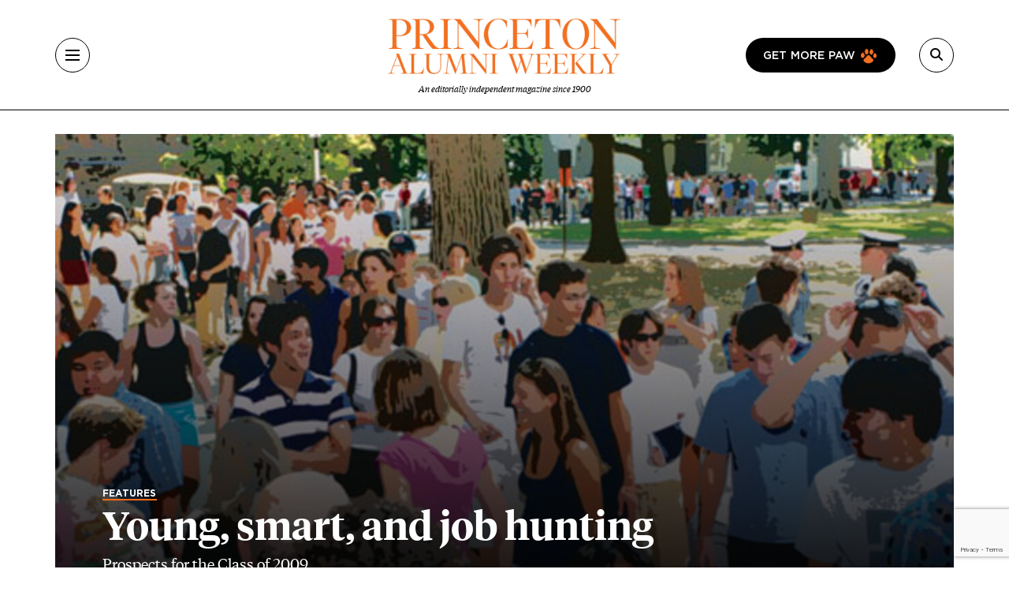

--- FILE ---
content_type: text/html; charset=UTF-8
request_url: https://paw.princeton.edu/article/young-smart-and-job-hunting
body_size: 19798
content:
<!DOCTYPE html><html lang="en" dir="ltr" prefix="og: https://ogp.me/ns#" class="h-100"><head> <script>(function(w,d,s,l,i){w[l]=w[l]||[];w[l].push({'gtm.start':
new Date().getTime(),event:'gtm.js'});var f=d.getElementsByTagName(s)[0],
j=d.createElement(s),dl=l!='dataLayer'?'&l='+l:'';j.async=true;j.src=
'https://www.googletagmanager.com/gtm.js?id='+i+dl;f.parentNode.insertBefore(j,f);
})(window,document,'script','dataLayer','GTM-PGJCH8KD');</script><meta charset="utf-8" /><meta name="description" content="Prospects for the Class of 2009" /><link rel="canonical" href="https://paw.princeton.edu/article/young-smart-and-job-hunting" /><meta property="og:site_name" content="Princeton Alumni Weekly" /><meta property="og:type" content="article" /><meta property="og:url" content="https://paw.princeton.edu/article/young-smart-and-job-hunting" /><meta property="og:title" content="Young, smart, and job hunting" /><meta property="og:description" content="Prospects for the Class of 2009" /><meta property="og:image" content="https://paw.princeton.edu/sites/default/files/styles/metatag_facebook_card/public/images/content/LIVE.Jobs_lede.jpg?itok=oiEfOdw8" /><meta name="twitter:card" content="summary_large_image" /><meta name="twitter:description" content="Prospects for the Class of 2009" /><meta name="twitter:site" content="@pawprinceton" /><meta name="twitter:title" content="Young, smart, and job hunting" /><meta name="twitter:site:id" content="29479898" /><meta name="twitter:image" content="https://paw.princeton.edu/sites/default/files/styles/metatag_twitter_card/public/images/content/LIVE.Jobs_lede.jpg?h=029f66a9&amp;itok=CkzH7Bt8" /><meta name="Generator" content="Drupal 10 (https://www.drupal.org)" /><meta name="MobileOptimized" content="width" /><meta name="HandheldFriendly" content="true" /><meta name="viewport" content="width=device-width, initial-scale=1.0" /><link rel="icon" href="/themes/custom/paw/favicon.ico" type="image/vnd.microsoft.icon" /><title>Young, smart, and job hunting | Princeton Alumni Weekly</title><link rel="stylesheet" media="all" href="/sites/default/files/css/css_AXqG37m1AIkQDzR2xOkcFF8Ff2-goB-YJXdDP-YIHIY.css?delta=0&amp;language=en&amp;theme=paw&amp;include=[base64]" /><link rel="stylesheet" media="all" href="//cdnjs.cloudflare.com/ajax/libs/font-awesome/6.6.0/css/all.min.css" /><link rel="stylesheet" media="all" href="/sites/default/files/css/css_Kopt9DDzmkuMrgwcKs0fO9xGtp4YPs4e1g3OkvHZEgc.css?delta=2&amp;language=en&amp;theme=paw&amp;include=[base64]" /><link rel="stylesheet" media="all" href="/sites/default/files/css/css_3ogNSQmdM6OzSsTvFdt36heN5tk8EOaeyYHmGRWp71o.css?delta=3&amp;language=en&amp;theme=paw&amp;include=[base64]" /></head><body class="path-node page-node-type-article d-flex flex-column h-100"> <noscript><iframe src="https://www.googletagmanager.com/ns.html?id=GTM-PGJCH8KD "
height="0" width="0" style="display:none;visibility:hidden"></iframe></noscript><div class="visually-hidden-focusable skip-link p-3 container"> <a href="#main-content" class="p-2"> Skip to main content </a></div><div class="dialog-off-canvas-main-canvas d-flex flex-column" data-off-canvas-main-canvas><header class="header"><div class="container d-flex justify-content-between align-items-center h-100"> <button aria-label="Menu" class="tbm-button collapsed" type="button" data-bs-toggle="collapse" data-bs-target="#collapseMenu" aria-expanded="false" aria-controls="collapseMenu"><div class="tbm-button-container"> <span></span> <span></span> <span></span> <span></span></div> </button><div class="header__logo d-flex flex-column"> <a href="/" class="header__logo d-flex flex-column"> <img class="m-auto" src="https://paw.princeton.edu/sites/default/files/PAW_logo.jpg" alt="Princeton Alumni Weekly" loading="lazy" width="300" height="166"> <span class="header__logo-text d-none d-md-flex">An editorially independent magazine since 1900</span> </a></div><div class="header__search"> <a href="/get-more-paw" class="btn btn-paw d-none d-lg-flex text-uppercase"> Get more paw <i class="paw-logo"></i> </a> <button aria-label="Search" class="tbm-button collapsed" type="button" data-bs-toggle="collapse" data-bs-target="#collapseSearch" aria-expanded="false" aria-controls="collapseSearch"> <i class="fas fa-search"></i><div class="tbm-button-container"> <span></span> <span></span> <span></span> <span></span></div> </button><div class="search-input input-group d-none"> <input type="text" class="form-control" placeholder="" aria-label="Recipient's username" /></div></div></div></header><div class="paw-collapse collapse w-100" id="collapseSearch"><div class="paw-search"><form data-block="nav_search" action="/search/node" method="get" id="search-block-form" accept-charset="UTF-8"><div class="js-form-item js-form-type-search form-type-search js-form-item-keys form-item-keys form-no-label"> <label for="edit-keys" class="visually-hidden form-label">Search</label><div class="position-relative mb-3 mb-md-0 "> <i class="fas fa-search paw-search__icon" aria-hidden="true"></i> <input title="Enter the terms you wish to search for." placeholder="What are you looking for?" data-drupal-selector="edit-keys" type="search" id="edit-keys" name="keys" value="" size="15" maxlength="128" class="form-search form-control paw-search__input" /></div></div><div data-drupal-selector="edit-actions" class="js-form-wrapper form-wrapper" id="edit-actions"></div></form></div></div><div class="paw-collapse collapse w-100" id="collapseMenu"><div class="paw-navigation"><div class="row"><div class="col-sm-9"><div class="row"><div class="col-sm"><div class="d-flex mobile-nav-title"><h2 class="h5 paw-navigation__title"> <a class="paw-navigation__title-link" href="/latest-news">Latest News</a></h2> <button class="mobile-nav-title__btn collapsed" type="button" data-bs-toggle="collapse" data-bs-target="#collapse1" aria-expanded="false" aria-controls="collapse1"> <i class="fa-solid fa-chevron-right"></i> <span class="visually-hidden">Submenu for Latest News</span> </button></div><ul class="paw-navigation__list collapse" id="collapse1"><li> <a href="/latest-news/academics">Academics</a></li><li> <a href="/latest-news/administration">Administration</a></li><li> <a href="/latest-news/alumni">Alumni</a></li><li> <a href="/latest-news/sports">Sports</a></li><li> <a href="/latest-news/student-life">Student Life</a></li></ul></div><div class="col-sm"><div class="d-flex mobile-nav-title"><h2 class="h5 paw-navigation__title"> <a class="paw-navigation__title-link" href="/disciplines">Disciplines</a></h2> <button class="mobile-nav-title__btn collapsed" type="button" data-bs-toggle="collapse" data-bs-target="#collapse2" aria-expanded="false" aria-controls="collapse2"> <i class="fa-solid fa-chevron-right"></i> <span class="visually-hidden">Submenu for Disciplines</span> </button></div><ul class="paw-navigation__list collapse" id="collapse2"><li> <a href="/disciplines/engineering-technology">Engineering &amp; Technology</a></li><li> <a href="/disciplines/environmental-sciences">Environmental Sciences</a></li><li> <a href="/disciplines/arts-humanities">Arts &amp; Humanities</a></li><li> <a href="/disciplines/politics-public-affairs">Politics &amp; Public Affairs</a></li><li> <a href="/disciplines/natural-sciences">Natural Sciences</a></li></ul></div><div class="col-sm"><div class="d-flex mobile-nav-title"><h2 class="h5 paw-navigation__title"> <a class="paw-navigation__title-link" href="/princetonians-0">Princetonians</a></h2> <button class="mobile-nav-title__btn collapsed" type="button" data-bs-toggle="collapse" data-bs-target="#collapse3" aria-expanded="false" aria-controls="collapse3"> <i class="fa-solid fa-chevron-right"></i> <span class="visually-hidden">Submenu for Princetonians</span> </button></div><ul class="paw-navigation__list collapse" id="collapse3"><li> <a href="/princetonians/alumni-profiles">Alumni Profiles</a></li><li> <a href="/class-notes">Class Notes</a></li><li> <a href="/find-your-class">Find Your Class</a></li><li> <a href="/princetonians/memorials">Memorials</a></li><li> <a href="/princetonians/tiger-week">Tiger of the Week</a></li></ul></div><div class="col-sm"><div class="d-flex mobile-nav-title"><h2 class="h5 paw-navigation__title"> <a class="paw-navigation__title-link" href="/opinion">Opinion</a></h2> <button class="mobile-nav-title__btn collapsed" type="button" data-bs-toggle="collapse" data-bs-target="#collapse4" aria-expanded="false" aria-controls="collapse4"> <i class="fa-solid fa-chevron-right"></i> <span class="visually-hidden">Submenu for Opinion</span> </button></div><ul class="paw-navigation__list collapse" id="collapse4"><li> <a href="/opinion/inbox">Inbox</a></li><li> <a href="/opinion/presidents-page">President’s Page</a></li></ul></div><div class="col-sm"><div class="d-flex mobile-nav-title"><h2 class="h5 paw-navigation__title"> <a class="paw-navigation__title-link" href="/history-0">History</a></h2> <button class="mobile-nav-title__btn collapsed" type="button" data-bs-toggle="collapse" data-bs-target="#collapse5" aria-expanded="false" aria-controls="collapse5"> <i class="fa-solid fa-chevron-right"></i> <span class="visually-hidden">Submenu for History</span> </button></div><ul class="paw-navigation__list collapse" id="collapse5"><li> <a href="/collections">Collections</a></li><li> <a href="/history/princeton-portrait">Princeton Portrait</a></li></ul></div><div class="divider"></div><div class="col-sm"><h2 class="h5"><a href="/tiger-travels">Tiger Travels</a></h2></div><div class="col-sm"><h2 class="h5"><a href="/books">Books</a></h2></div><div class="col-sm"><h2 class="h5"><a href="/pawcasts">Pawcasts</a></h2></div><div class="col-sm"><h2 class="h5"><a href="/games">Games</a></h2></div><div class="col-sm"><h2 class="h5"><a href="/classifieds">Classifieds</a></h2></div></div></div><div class="col d-lg-none"> <a href="/get-more-paw" class="btn btn-paw text-uppercase"> Get more paw <i class="paw-logo"></i> </a><div class="divider-mobile"></div></div><div class="col-sm-3 border-left border-left_black"><div class="paw-navigation-issues"><div class="paw-navigation-issues"><div class="paw-navigation-issues__head"><div> <a href="/issues/v126-n05-01012026" class="tag-heading tag-heading_active">Current issue</a><h5 class="paw-navigation-issues__title">January 2026</h5><div class="text-small"><div class="clearfix text-formatted field field--name-description field--type-text-long field--label-hidden field__item"><p>Giving big with Kwanza Jones ’93 and José E. Feliciano ’94; Elizabeth Tsurkov freed; small town wonderers.</p></div></div></div><div class="paw-navigation-issues__img"> <img loading="lazy" title="January 2026" alt="January 2026" src="/sites/default/files/styles/small_72/public/2025-12/Jan2026_cover.jpg?itok=rROYQ0pg" width="72" height="96" class="img-fluid image-style-small-72" /></div></div></div><div class="paw-navigation-issues__actions"> <a href="/issues/v126-n05-01012026" class="btn">View the Current Issue</a> <a href="/issues" class="btn btn-outline">Visit the paw archive</a></div></div></div></div></div></div><main role="main" class="main-content"> <a id="main-content" tabindex="-1"></a><div class="container"><div class="container"><div class="region region-controls"><div data-drupal-messages-fallback class="hidden"></div></div></div><div class="gx-lg-5"><div class="order-1 order-lg-2 col-12"><div class="region region-content"> <article data-history-node-id="48188" class="node node--type-article node--view-mode-non-layout-builder-article feature-content paw-featured-break-out"><div class="feature-hero feature-hero_default feature-hero-default"> <img src="/sites/default/files/styles/hero_wide/public/images/content/LIVE.Jobs_lede.jpg?h=029f66a9&amp;itok=CjvZvejy" alt="" class="img-full" ><div class="feature-hero__content "><div class="paw-card me-4 pe-2 text-white"><div class="field field--name-field-category field--type-entity-reference field--label-hidden field__item"><a href="/features" class="tag-heading tag-heading_active text-white" hreflang="en">Features</a></div><h1 class="feature-hero__title feature-hero__title__small"> <span class="field field--name-title field--type-string field--label-hidden">Young, smart, and job hunting</span></h1><div class="subhead"><div class="clearfix text-formatted field field--name-field-subtitle field--type-text-long field--label-hidden field__item"><p>Prospects for the Class of 2009</p></div></div></div></div><div class="container feature-hero__footer"><div class="pt-2 mt-md-2 mb-3 mb-md-0 paw-author"><p class="d-inline-block"> <i>Illustration by Steven Veach; based on a photo of the Class of 2009 at opening exercises in 2005 by Denise Applewhite/Office of Communications </i></p></div></div></div><div class="container"><div class="row mb-space gx-lg-12"><div class="col col-lg-12"><div class="internal-container internal-container_m"><div class="article-header"><div class="article-header__author"> <img class="rounded-circle img-fluid image-style-avatar" src="/sites/default/files/styles/avatar/public/2024-11/Paw_headshots_23.jpg?h=554fa4a5&amp;itok=6Q0Uwbgo" width="72" height="72" alt="Mark Bernstein headhsot" loading="lazy" /><div class="article-header__text"> <b>By <a href="/bio/mark-f-bernstein" hreflang="und">Mark F. Bernstein ’83</a></b><div class="field field--name-field-read-time field--type-estimated-read-time field--label-hidden field__item">12 min read</div></div></div><div class="article-header__sharing_buttons"><div class="block block-better-social-sharing-buttons block-social-sharing-buttons-block"><div style="display: none"><link rel="preload" href="/modules/contrib/better_social_sharing_buttons/assets/dist/sprites/social-icons--no-color.svg" as="image" type="image/svg+xml" crossorigin="anonymous" /></div><div class="social-sharing-buttons"> <a href="https://www.facebook.com/sharer/sharer.php?u=https://paw.princeton.edu/article/young-smart-and-job-hunting&amp;title=Young%2C%20smart%2C%20and%20job%20hunting" target="_blank" title="Share to Facebook" aria-label="Share to Facebook" class="social-sharing-buttons-button share-facebook" rel="noopener"> <svg aria-hidden="true" width="20px" height="20px" style="border-radius:3px;"> <use href="/modules/contrib/better_social_sharing_buttons/assets/dist/sprites/social-icons--no-color.svg#facebook" /> </svg> </a> <a href="https://twitter.com/intent/tweet?text=Young%2C%20smart%2C%20and%20job%20hunting+https://paw.princeton.edu/article/young-smart-and-job-hunting" target="_blank" title="Share to X" aria-label="Share to X" class="social-sharing-buttons-button share-x" rel="noopener"> <svg aria-hidden="true" width="20px" height="20px" style="border-radius:3px;"> <use href="/modules/contrib/better_social_sharing_buttons/assets/dist/sprites/social-icons--no-color.svg#x" /> </svg> </a> <a href="https://www.linkedin.com/sharing/share-offsite/?url=https://paw.princeton.edu/article/young-smart-and-job-hunting" target="_blank" title="Share to Linkedin" aria-label="Share to Linkedin" class="social-sharing-buttons-button share-linkedin" rel="noopener"> <svg aria-hidden="true" width="20px" height="20px" style="border-radius:3px;"> <use href="/modules/contrib/better_social_sharing_buttons/assets/dist/sprites/social-icons--no-color.svg#linkedin" /> </svg> </a> <a href="mailto:?subject=Young%2C%20smart%2C%20and%20job%20hunting&amp;body=https://paw.princeton.edu/article/young-smart-and-job-hunting" title="Share to Email" aria-label="Share to Email" class="social-sharing-buttons-button share-email" target="_blank" rel="noopener"> <svg aria-hidden="true" width="20px" height="20px" style="border-radius:3px;"> <use href="/modules/contrib/better_social_sharing_buttons/assets/dist/sprites/social-icons--no-color.svg#email" /> </svg> </a> <a href="#" class="btn-copy social-sharing-buttons-button share-copy" role="button" title="Copy link" aria-label="Copy link"> <svg aria-hidden="true" width="20px" height="20px" style="border-radius:3px;"> <use href="/modules/contrib/better_social_sharing_buttons/assets/dist/sprites/social-icons--no-color.svg#copy" /> </svg><div class="social-sharing-buttons-popup" role="alert" aria-live="assertive">Copied to clipboard</div> </a></div></div></div></div><div class="article-footer"><p class="text-formatted"> Published in the <a href="/issues/v109-n11">April 1, 2009</a>, Issue</p></div><div class="article-ad-auris"><iframe style="width: 100%; height: 100px; border: none; display: none;" data-project-id="ObDnWdY70Vt814YvKlKQ" allowfullscreen="false" allowtransparency allow="clipboard-read; clipboard-write" frameborder="0" id="ad-auris-iframe" scrolling="no"></iframe></div><div class="clearfix text-formatted field field--name-body field--type-text-with-summary field--label-hidden field__item"><html><body><p class="initial-feature">The Career Services office is not the place to be in the late winter of senior year. Usually at this time of year, most banks and financial and consulting firms have made their job offers, while graduate school and fellowship acceptances are trickling in. With spring break approaching and a thesis deadline bearing down, most seniors would prefer to have one foot outside FitzRandolph Gate, taking a first step toward careers that promise financial independence and personal fulfillment.</p><p>Yet one morning in late February, Jolee Vanleuven &rsquo;09 sits nervously in the waiting room of the new Career Services office in the former U-Store building, awaiting an interview with a law firm that is looking for a paralegal. She&rsquo;s a strong student &mdash; a history major who was awarded a grant from the Shelby Cullom Davis Center for Historical Studies to support her thesis research &mdash; and an all-American athlete and co-captain of the cross country team to boot. Still, interviews with large consulting firms and other applications have not resulted in a job. &ldquo;Honestly,&rdquo; she says, &ldquo;I haven&rsquo;t been too picky.&rdquo;</p><p>As Vanleuven, a distance runner, must know, the search for a job has been compared to a marathon. This year, a cross country race might be an even better metaphor &mdash; it&rsquo;s a long slog over rough and hilly terrain.</p><p><strong>What does it feel like </strong>to be a senior<strong> </strong>&mdash; even a good one at an Ivy League school &mdash; looking for that first real job during the worst financial crisis in 80 years? &ldquo;It&rsquo;s a culture of anxiety,&rdquo; says Andy Chen &rsquo;09, who shared the Pyne Honor Prize this year. Accepting the prize at Alumni Day in February, Chen began his remarks by noting that &ldquo;in this economic climate, it is very easy to feel overwhelmed by fear,&rdquo; with seniors facing both a bad job market and increased competition to graduate schools because students view additional education as a way to sit out the recession. Chen&rsquo;s classmates are, for the most part, finding jobs, but they are working harder to get them. At the same time, they are listening to stories about offer-less classmates and about friends, just a few years ahead, who are being laid off. Economic anxiety, he says, is &ldquo;persistent, permeating every part of our lives.&rdquo;</p><p>In March, the National Association of Colleges and Employers estimated that the number of jobs available to graduating seniors will be down a whopping 22 percent from last year. The decline applies across almost all sectors of the economy except for the federal government, which is hiring robustly, says Edwin Koc, the association&rsquo;s director of strategic and foundation research. As for those who find jobs, according to another NACE study, students with sharp quantitative skills are faring better &mdash; the average salary offer to mechanical engineering majors is up 3.9 percent from last year &mdash; while offers to liberal arts majors are flat. Students are competing not just against each other, but against newly unemployed graduates who possess the advantage of a few years of real-world experience, notes Matthew Novak, who was at Princeton in February, interviewing seven seniors for three openings at California-based Risk Management Solutions. Cary Grill, the head recruiter for Trillium Trading in New Jersey, also was interviewing. &ldquo;We don&rsquo;t want to be people&rsquo;s second or third choice,&rdquo; Grill says. &ldquo;We don&rsquo;t want desperate people.&rdquo; &nbsp;</p><p>It&rsquo;s hardly <em>The Grapes of Wrath</em> material, and many students are lucky. Peter Capkovic &rsquo;09 interned as a trader for JPMorgan last summer, received an offer on his last day of work, and accepted it on the spot. He starts at the company&rsquo;s interest-rate swaps trading desk in July. Olivia Hamilton &rsquo;09 interned with Goldman Sachs for two summers but decided that she did not want to pursue a career in banking. After interviewing with a few consulting firms, she landed a job in November with McKinsey &amp; Co. in San Francisco. But even she feels uneasy: Some of her friends from the internship program recently learned that they would not be offered positions with Goldman Sachs. And the true effects of the recession on Princeton students may not be felt until the Class of 2010 starts to interview next fall, because so much hiring is now done after the junior year and many seniors had job offers before the economy really began to deteriorate last September. (It&rsquo;s possible, of course, that some offers will be rescinded.)</p><p>Beverly Hamilton-Chandler, director of Princeton&rsquo;s Office of Career Services, says the number of employers who either have interviewed on campus or have posted job openings online (with interviews conducted at company offices) actually has increased by almost 20 percent; while bigger firms appear to be cutting back and holding fewer fancy recruiting events, smaller ones are recruiting at Princeton for the first time. Until statistics are tabulated at the end of the year, Hamilton-Chandler says, she won&rsquo;t know if the number of on-campus interviews has declined or how many visiting firms are extending offers to Princeton students. Career Services has intensified its efforts to bring recruiters to campus, and companies will be interviewing later this year than they have previously. But even in relatively prosperous years, many seniors graduate without knowing what they will do next. Nearly 20 percent of members of the Class of 2008 who filled out the annual Career Services exit survey reported that they were still &ldquo;seeking employment&rdquo; shortly before they graduated. For now, Hamilton-Chandler&rsquo;s advice has a familiar ring: Hone your writing skills, keep your r&eacute;sum&eacute; up to date, network, and &mdash; most important &mdash; cast your net as widely as possible. &nbsp;</p><p>The decreasing number of financial-services jobs (388,000 lost since December 2006, according to the Labor Depart-ment) has increased the competition for consulting jobs, which in turn has made it harder to get even low-paying nonprofit jobs and unpaid internships. Altruism may be an unanticipated beneficiary if the great shakeout continues, as more students begin to think about working in government or community service. But here, too, a numbers crunch has begun. Princeton Project 55 has seen a 24 percent increase in the number of applications compared with last year, while the number of public-interest organizations able to fund a Project 55 fellow has fallen 47 percent, according to executive director Kathleen Reilly. That makes &ldquo;for an incredibly competitive applicant pool,&rdquo; she says. It&rsquo;s a similar story at Princeton Internships in Civic Service, a joint effort by the Classes of 1969, 1970, and 1977. There, too, the number of positions available has declined as nonprofits saw their own sources of funding dry up.</p><p>At Teach for America, the national public-service organization founded by Wendy Kopp &rsquo;89 &mdash; the group places top college graduates in disadvantaged schools &mdash; applications from Princeton students are up more than 40 percent from a year ago. And there has been an increase in the number of applications from those already in the job market, many of them refugees from the financial sector who suddenly have discovered an interest in teaching inner-city children. The number of teaching slots available also has increased, says Caroline Van Zile, TFA&rsquo;s recruitment coordinator for Princeton. Still, TFA remains a tough job to get.</p><p>Law school often is the last refuge for those who can&rsquo;t figure out what to do with themselves, but Lyon Zabsky, an assistant director of Career Services who oversees pre-law advising, says she has not seen an increase in Princeton applicants. There is, however, an inevitable lag in graduate school applications, given that interested students must plan ahead to take the LSATs or GREs before applying. So Zabsky anticipates an uptick in applications next year, not only from undergraduates but from recent graduates who may have found themselves unemployed or are eager to switch fields. Meanwhile, she notes ominously, law firms are laying people off.</p><p>Todd Jones &rsquo;09 took the GREs last fall, and in February was waiting to hear from the four graduate programs in operations research to which he applied. Jones already revised his career path as he followed economic developments. He considered a banking internship last summer, but turned it down to work for a management-consulting company because the winds had begun to turn for banks and &ldquo;I thought I would be taking a chance to go with a bank in New York if it was no longer going to be there.&rdquo; The consulting internship led to a job offer, but Jones, who had contemplated pursuing a doctorate a few years down the road, decided to accelerate his schedule and spend the immediate future in graduate school. &nbsp;</p><p>Around Cleveland Tower, where soon-to-be holders of advanced degrees are preparing to march into the real world, the mood seems to be optimistic but anxious. In the sciences, Princeton&rsquo;s graduate students are finding enough postdoctoral positions &ldquo;for now,&rdquo; says David Redman, the associate dean for academic affairs. The physics department hopes that the recently passed stimulus package, which includes approximately $3 billion in new spending for the National Science Foundation, will increase the number of grants available to postdocs. In the humanities, Redman says, some departments, such as German, seem to be having a good year placing students into teaching positions while others, in fields such as history, are having a harder time. But, Redman cautions, it&rsquo;s still early &mdash; and he speculates that graduate students completing one postdoctorate might pursue a second, if only to postpone having to face an unpromising job market. (For more on job-hunting graduate students, read On the Campus on page 14.) &nbsp;</p><p>Overall, teaching positions are becoming harder to find, as public and private universities deal with budget cuts and shrinking endowments, writes David Spergel &rsquo;82, chairman of Princeton&rsquo;s astrophysics department, in <em>Science News</em>. Further gumming up the hiring process, professors whose investments have tanked may decide to postpone retirement, which would keep new teaching posts from opening up. Even after the economy recovers, Spergel suggests, the lack of tenure-track jobs could force many foreign-born but U.S.-trained scientists and engineers to seek jobs overseas, further dampening American competitiveness.</p><p>It&rsquo;s no surprise, then, that Princeton graduate students are visiting Career Services to polish their r&eacute;sum&eacute;s, and the office expects a large turnout for a workshop this month on how to make the transition into the nonacademic world. &nbsp;</p><div class="media media--type-image media--view-mode-embed-wide-image-left internal-container internal-container_l mt-5 mb-5"><div class="flex-column-reverse flex-md-row-reverse row gx-md-5"><div class="col-md"><div class="feature-content__about h-100"><h2></h2><p>The 2008 science and technology job fair in Dillon Gym Oct. 10.</p><div class="paw-author"><p>Frank Wojciechowski</p></div></div></div><div class="col-md-auto wide-embed-image"> <img loading="lazy" class="img-fluid image-style-cke-media-resize-medium-height-500" alt="The 2008 science and technology job fair in Dillon Gym Oct. 10." src="/sites/default/files/styles/cke_media_resize_medium_height_500/public/images/content/LIVE.Jobs_jobfair.jpg?itok=NeR_bBUn" width="716" height="500" title="LIVE.Jobs_jobfair.jpg"></div></div></div><p><strong>Across town, on the morning </strong>Jolie Vanleuven is waiting for her interview, clusters of juniors make their way to the Nassau Inn. Goldman Sachs is visiting and, even though the firm cut 10 percent of its staff last fall, the powerhouse investment bank remains the big catch for job seekers. Even firms that are laying people off at one end of the pipeline seem reluctant to cut off recruiting on the other &mdash; and interns are relatively cheap and need not be kept on once school resumes.</p><p>Goldman summer interns traditionally have had an inside track to offers of full-time employment after graduation. And the weekly compensation for student interns in the financial-services industry has run up to $2,000 a week, according to the 2008 summer internship report prepared by the University&rsquo;s Office of Career Services. &nbsp;</p><p>Goldman has reserved about a dozen rooms on the inn&rsquo;s fifth floor for interviews. A piece of paper taped to each door indicates the field to be interviewed for within &mdash; today, it is finance and investment management. Thought-fully, Goldman has placed chairs outside the rooms and just before the 9:30 interviewees leave, the 10:30s wait in their conservative suits, backpacks at their feet, fingers drumming on their binders while a chambermaid pushes her cart down the hall to make the beds and change the towels, for a lot less than $2,000 a week.</p><p>&ldquo;Maybe this is foolish, but I&rsquo;m not worried about it,&rdquo; says one of the juniors &mdash; who is majoring in operations research and financial engineering (ORFE) but did not want to give his name &mdash; about his job search. &ldquo;Maybe that&rsquo;s because worrying isn&rsquo;t going to help me.&rdquo; &nbsp;</p><p>Companies searching for top students find themselves in a buyer&rsquo;s market. More than 150 students turned out to give their r&eacute;sum&eacute;s to the pharmaceutical giant Merck &amp; Co. and 46 other companies at the annual Career Services internship fair in late February. Recruiters remarked that they were receiving internship applications from a broader range of students than in previous years, including many from finance-related majors nervous about their job prospects. Internships with smaller companies outside the financial sector were in demand, even though they pay much less or may even pay nothing at all. Says Anna Peng &rsquo;10: &ldquo;Employers have become more selective, and we&rsquo;ve become less selective in who we apply to.&rdquo;</p><p>Still, the younger students have time, and they don&rsquo;t seem especially fearful that the economy will leave them behind. Carter Simpson &rsquo;10, emerging from an interview with Deutsche Bank, sounds cautiously upbeat about his summer prospects. &ldquo;It is not affecting the way I am looking,&rdquo; he says of the economy, &ldquo;but it may affect how it turns out. A lot of people are thinking about Plan B.&rdquo; Michael Weinberg &rsquo;11, an ORFE major, acknowledges that the competition for plum internships is intense, particularly since he is only a sophomore, but he betrays no sense of nervousness. &ldquo;When I graduate, the economy will be better than it is now,&rdquo; he says, &ldquo;and with a Princeton education, I should be able to do something I want to do.&rdquo;</p><p>As several juniors wait at Career Services for interviews with financial firms, including Citigroup, they discuss the merits of different internships. Justin Sirignano &rsquo;10 cuts to the heart of the problem: the rumor that Citi might join Lehman Brothers and other firms in disappearing beneath the financial waves. &ldquo;The problem with interviewing with Citi,&rdquo; Sirignano opines, &ldquo;is that they&rsquo;re <em>insolvent</em>.&rdquo; But uncertainty reigned, and a few weeks later, Citigroup reported a better outlook.</p><p><strong>Princeton always has sent </strong>its share of graduates to that agglomeration of banks, financial-services firms, and consulting groups that can be lumped together under the term &ldquo;Wall Street,&rdquo; lured by a lucrative starting salary made even better by a hefty bonus. (According to the Web site wallstreetoasis. com, an industry blog and chat board, starting salaries in the financial sector can run up to $90,000, with an expected signing bonus of between $5,000 and $15,000.)</p><p>Michael Lewis &rsquo;82 chronicled his own experiences on Wall Street in his 1989 best-seller, <em>Liar&rsquo;s Poker</em>, a book that was as much an expression of the age as Tom Wolfe&rsquo;s <em>Bonfire of the Vanities</em>. &ldquo;Wall Street seemed very much like the place to be at the time,&rdquo; Lewis wrote of his decision to interview with investment banks. &ldquo;The world didn&rsquo;t need another lawyer. ... Probably the real truth of the matter was that I was frightened to miss the express bus on which everyone I knew seemed to have a reserved seat, for the fear that there would be no other. I certainly had no fixed idea of what I wanted to do when I graduated from college, and Wall Street paid top dollar for what I could do, which was nothing.&rdquo;</p><p>&ldquo;That economy,&rdquo; he says now, &ldquo;which employed a meaningful number of Princeton graduates, people who had won the mentoring game, is going to be gone for a long time.&rdquo;</p><p>If there is a silver lining to the financial cloud, Lewis suggests, it might be to broaden students&rsquo; horizons. One effect of the boom, he argues, was to undermine confidence in the value of a liberal arts education. Majoring in economics or in ORFE &mdash; a department begun at the height of the dot-com boom &mdash; was pursued less for its own sake than as a step on a preprofessional path. If the rewards of that path become less lucrative, students may consider exploring other paths &mdash; to art history, perhaps, Lewis&rsquo; major &mdash; simply because they find the subject interesting. Dean of the College Nancy Malkiel and others have tried to encourage this for several years, with some success.</p><p>Warming to his role as industry Cassandra, Lewis, who chronicled the Wall Street boom at its beginning, isn&rsquo;t sanguine that good times will return quickly. &ldquo;There&rsquo;s been this banquet, but suddenly there&rsquo;s no food left,&rdquo; he says. It may, however, take a few years before everyone figures that out. So what, Lewis is asked, does he see in these students&rsquo; futures? &nbsp;</p><p>&ldquo;To be very angry,&rdquo; he answers, &ldquo;that they weren&rsquo;t born 20 years earlier.&rdquo;&nbsp;</p><p><em>Mark F. Bernstein &rsquo;83 is PAW&rsquo;s senior writer. Anne Ruderman &rsquo;01 contributed to this article.</em></p></body></html></div><div class="article-footer"><hr><div class="tag-headings"></div></div> <section id="comments" class="mb-space mt-5 internal-container internal-container_m"><div class="article-responses-header"><h2 class="paw-responses lh-1"> <i class="fas fa-comment" aria-hidden="true"></i> No responses yet</h2></div><div class="article-responses"><div class="paw-form-wrap bg-blue mb-space"><form class="comment-comment-form comment-form ajax-comments-reply-form-node-48188-comment-0-0 ajax-comments-form-add" id="ajax-comments-reply-form-node-48188-comment-0-0" data-drupal-selector="comment-form" action="/comment/reply/node/48188/comment" method="post" accept-charset="UTF-8"><h2 class="h3 mb-3">Join the conversation</h2><div class="js-form-item js-form-type-textfield form-type-textfield js-form-item-name form-item-name"> <label for="edit-name" class="js-form-required form-required form-label">Name</label> <input data-drupal-default-value="Anonymous" placeholder="Your name" class="mb-3 form-text required form-control" data-drupal-selector="edit-name" type="text" id="edit-name" name="name" value="" size="30" maxlength="60" required="required" aria-required="true" /></div> <input data-drupal-selector="edit-form-html-id" type="hidden" name="form_html_id" value="ajax-comments-reply-form-node-48188-comment-0-0" /> <input data-drupal-selector="edit-wrapper-html-id" type="hidden" name="wrapper_html_id" value="node-article-comment--3" /> <input autocomplete="off" data-drupal-selector="form-j3uixsrovh7bhftslim-uhsg5nfmmfwlrphq4osexfo" type="hidden" name="form_build_id" value="form-J3UixSrovh7bHFtSLiM-uhSg5NfmMFwlRPHq4oseXFo" /> <input data-drupal-selector="edit-comment-comment-form" type="hidden" name="form_id" value="comment_comment_form" /><div class="field--type-email field--name-field-personal-email field--widget-email-default mb-3 js-form-wrapper form-wrapper" data-drupal-selector="edit-field-personal-email-wrapper" id="edit-field-personal-email-wrapper"><div class="js-form-item js-form-type-email form-type-email js-form-item-field-personal-email-0-value form-item-field-personal-email-0-value"> <label for="edit-field-personal-email-0-value" class="js-form-required form-required form-label">Email</label> <input placeholder="Your email" data-drupal-selector="edit-field-personal-email-0-value" type="email" id="edit-field-personal-email-0-value" name="field_personal_email[0][value]" value="" size="60" maxlength="254" class="form-email required form-control" required="required" aria-required="true" /></div></div><div class="field--type-language field--name-langcode field--widget-language-select js-form-wrapper form-wrapper" data-drupal-selector="edit-langcode-wrapper" id="edit-langcode-wrapper"></div><div class="js-form-item js-form-type-select form-type-select js-form-item-affiliation form-item-affiliation"> <label for="edit-affiliation" class="js-form-required form-required form-label">Princeton affiliation</label> <select class="mb-3 form-select required form-control" data-drupal-selector="edit-affiliation" id="edit-affiliation" name="affiliation" required="required" aria-required="true"><option value="" selected="selected">- Select -</option><option value="122">Alumni</option><option value="123">Faculty</option><option value="1021">Staff</option><option value="1026">Student</option><option value="1031">Community Member</option><option value="1036">Non-alumni</option></select></div><div class="field--type-text-long field--name-comment-body field--widget-text-textarea js-form-wrapper form-wrapper" data-drupal-selector="edit-comment-body-wrapper" id="edit-comment-body-wrapper"><div class="js-text-format-wrapper text-format-wrapper js-form-item form-item"><div class="js-form-item js-form-type-textarea form-type-textarea js-form-item-comment-body-0-value form-item-comment-body-0-value"> <label for="edit-comment-body-0-value" class="js-form-required form-required form-label">Response</label><div class="form-textarea-wrapper"><textarea class="js-text-full text-full mb-3 form-textarea required form-control form-textarea resize-vertical required" data-entity_embed-host-entity-langcode="en" data-media-embed-host-entity-langcode="en" data-drupal-selector="edit-comment-body-0-value" id="edit-comment-body-0-value" name="comment_body[0][value]" rows="5" cols="60" maxlength="2800" placeholder="" required="required" aria-required="true"></textarea></div></div><div class="js-filter-wrapper js-form-wrapper form-wrapper" data-drupal-selector="edit-comment-body-0-format" id="edit-comment-body-0-format"><div class="js-filter-guidelines js-form-wrapper form-wrapper" data-drupal-selector="edit-comment-body-0-format-guidelines" id="edit-comment-body-0-format-guidelines"><div data-drupal-format-id="plain_text" class="filter-guidelines-item filter-guidelines-plain_text"><h4 class="label">Plain text</h4><div class="paw-form-note"><p>Full name and Princeton affiliation (if applicable) are required for all published comments. For more information, view our <a class="text-decoration-underline" href="/commenting-policy">commenting policy</a>. Responses are limited to 500 words for online and 250 words for print consideration.</p></div></div></div></div></div></div> <input data-drupal-selector="edit-captcha-sid" type="hidden" name="captcha_sid" value="35628367" /> <input data-drupal-selector="edit-captcha-token" type="hidden" name="captcha_token" value="dHWmY2g7U0JAZ0N3q8Csg_JMp98xPqtRUzwNkDr2oCg" /> <input id="recaptcha-v3-token" class="recaptcha-v3-token" data-recaptcha-v3-action="webform" data-recaptcha-v3-site-key="6LdQh0gqAAAAAHKKnPvKfigM348ycgPhLS49UoKi" data-drupal-selector="edit-captcha-response" type="hidden" name="captcha_response" value="" /> <input data-drupal-selector="edit-is-recaptcha-v3" type="hidden" name="is_recaptcha_v3" value="1" /> <input data-drupal-selector="edit-captcha-cacheable" type="hidden" name="captcha_cacheable" value="1" /><div class="mt-5 js-form-wrapper form-wrapper" data-drupal-selector="edit-actions" id="edit-actions"> <input data-drupal-selector="edit-ajax-comments-reply-form-node-48188-comment-0-0" type="submit" id="edit-ajax-comments-reply-form-node-48188-comment-0-0" name="op" value="Send comment" class="button button--primary js-form-submit form-submit btn btn-primary" /></div></form></div></div> </section></div></div></div></div> <section class="mob-nospace mb-space"><div class="paw-col-header"><h2 class="h3">Related News</h2></div><div class="views-element-container"><div class="view view-related-news view-id-related_news view-display-id-related_news_block js-view-dom-id-4f4fb8bff97281d91df6e6194ef186ef47a34f52988337221ccc5902b6665104"><div class="view-content"><div class="row row-cols-1 row-cols-md-3 gx-lg-5 paw-row-card-group"><div class="col"><div class="paw-card-vertical"><article data-history-node-id="76209" class="node node--type-article node--view-mode-one-third col"><div class="paw-card-vertical"><div class="paw-card"><div class="field field--name-field-featured-image field--type-entity-reference field--label-hidden field__item"> <a href="/article/five-princetonians-named-schwarzman-scholars" aria-hidden="true" tabindex="-1" hreflang="en"><img loading="lazy" title="Five Princetonians Named Schwarzman Scholars" alt="Five Princetonians Named Schwarzman Scholars" src="/sites/default/files/styles/thumbnail_636x376/public/2026-01/AdobeStock_445678421.jpeg.webp?h=83e33575&amp;itok=BSuiolKc" width="636" height="376" class="img-fluid image-style-thumbnail-636x376" /></a></div><div class="tag-heading tag-heading_active"><div class="field field--name-field-category field--type-entity-reference field--label-hidden field__item"><a href="/category/latest-news/academics" hreflang="en">Academics</a></div></div><h3><a href="/article/five-princetonians-named-schwarzman-scholars" rel="bookmark"><span class="field field--name-title field--type-string field--label-hidden">Five Princetonians Named Schwarzman Scholars</span></a></h3><div class="text-small"></div></div></div></article></div></div><div class="col"><div class="paw-card-vertical"><article data-history-node-id="76188" class="node node--type-article node--view-mode-one-third col"><div class="paw-card-vertical"><div class="paw-card"><div class="field field--name-field-featured-image field--type-entity-reference field--label-hidden field__item"> <a href="/article/jan-14-adam-logan-95-wins-world-scrabble-championship" aria-hidden="true" tabindex="-1" hreflang="en"><img loading="lazy" title="Jan. 14: Adam Logan ’95 Wins the World Scrabble Championship" alt="Jan. 14: Adam Logan ’95 Wins the World Scrabble Championship" src="/sites/default/files/styles/thumbnail_636x376/public/2026-01/AdamLogan95.jpg.webp?h=7a915b61&amp;itok=FHAFA1zB" width="636" height="376" class="img-fluid image-style-thumbnail-636x376" /></a></div><div class="tag-heading tag-heading_active"><div class="field field--name-field-category field--type-entity-reference field--label-hidden field__item"><a href="/alumni-around-web" hreflang="en">Alumni Around the Web</a></div></div><h3><a href="/article/jan-14-adam-logan-95-wins-world-scrabble-championship" rel="bookmark"><span class="field field--name-title field--type-string field--label-hidden">Jan. 14: Adam Logan ’95 Wins the World Scrabble Championship</span></a></h3><div class="text-small"></div></div></div></article></div></div><div class="col"><div class="paw-card-vertical"><article data-history-node-id="76176" class="node node--type-article node--view-mode-one-third col"><div class="paw-card-vertical"><div class="paw-card"><div class="field field--name-field-featured-image field--type-entity-reference field--label-hidden field__item"> <a href="/article/25-years-josh-marshall-91-still-going-strong-talking-points-memo" aria-hidden="true" tabindex="-1" hreflang="en"><img loading="lazy" title="25 Years In, Josh Marshall ’91 Is Still Going Strong at Talking Points Memo" alt="25 Years In, Josh Marshall ’91 Is Still Going Strong at Talking Points Memo" src="/sites/default/files/styles/thumbnail_636x376/public/2026-01/TOW_Josh%20Marshall%2091%20-%20Credit%20%20Victor%20Jeffreys%20III.jpg.webp?h=7a915b61&amp;itok=tb1RZvnl" width="636" height="376" class="img-fluid image-style-thumbnail-636x376" /></a></div><div class="tag-heading tag-heading_active"><div class="field field--name-field-category field--type-entity-reference field--label-hidden field__item"><a href="/tiger-of-the-week" hreflang="en">Tiger of the Week</a></div></div><h3><a href="/article/25-years-josh-marshall-91-still-going-strong-talking-points-memo" rel="bookmark"><span class="field field--name-title field--type-string field--label-hidden">25 Years In, Josh Marshall ’91 Is Still Going Strong at Talking Points Memo</span></a></h3><div class="text-small"><p><div class="clearfix text-formatted field field--name-field-subtitle field--type-text-long field--label-hidden field__item"><p>Marshall says there are reasons why the inside-politics website survived while its competitors faded</p></div></p></div></div></div></article></div></div></div></div></div></div> </section></article></div></div><div class="order-1 order-lg-2 mb-sm-5"><div class="region region-content-bottom"><div id="block-paw-action" class="paw-form-wrap bg-blue text-center text-md-start block block-paw-blocks block-paw-action mb-space"><div class="row align-items-center flex-column-reverse flex-md-row row-cols-1 row-cols-md-2"><div class="col col-md-8 col-lg-6 mt-4 mt-md-0"><html><body><h2>Newsletters.<br><em>Get More From PAW In Your Inbox.</em></h2><p><a class="btn" href="/get-more-paw">Learn More</a></p></body></html></div><div class="col col-md-4 col-lg-6 text-center"> <img loading="lazy" src="/sites/default/files/styles/small_272/theme/paw/images/chapter/newsletter.png?itok=wZ3ioY8N" alt="Title complimentary graphics" class="img-fluid image-style-small-272" /></div></div></div></div></div></div></div></main><footer class="mt-auto bg-secondary"><div class="footer-black"><div class="container"><div class="row"><div class="col-md text-center text-lg-start"><div id="block-paw-pawwhitelogo" class="row mb-4 pb-2"><div class="col-md"> <img data-block="footer_left" src="/themes/custom/paw/logo-white.svg" alt="Princeton Alumni Weekly" title="Princeton Alumni Weekly" class="img-fluid" /></div></div><nav role="navigation" aria-labelledby="block-paw-footer-2-menu" id="block-paw-footer-2" class="block block-menu navigation menu--footer"><h2 class="visually-hidden" id="block-paw-footer-2-menu"> Footer</h2><div class="row"><div class="col-md-12 col-lg mb-4 mb-md-0"><ul class="footer__head-nav"><li> <a href="/latest-news">Latest News</a></li><li> <a href="/disciplines">Disciplines</a></li><li> <a href="/princetonians-0">Princetonians</a></li><li> <a href="/opinion">Opinion</a></li><li> <a href="/history-0">History</a></li></ul></div><div class="col-6 col-md border-left border-left_gray"><ul class="footer__sub-nav"><li> <a href="/tiger-travels">Tiger Travels</a></li><li> <a href="/books">Books</a></li><li> <a href="/pawcasts">PAWcasts</a></li><li> <a href="/games">Games</a></li><li> <a href="/classifieds">Classifieds</a></li></ul></div><div class="col-6 col-md border-left border-left_gray border-mobile-left"><ul class="footer__sub-nav"><li> <a href="/about-paw">About PAW</a></li><li> <a href="/advertising">Advertising</a></li><li> <a href="/reader-services">Reader Services</a></li><li> <a href="/faq">FAQs</a></li></ul></div></div> </nav><div id="block-paw-socialmedialinks" class="block-social-media-links block block-social-media-links-block"><ul class="footer__social social-media-links--platforms platforms horizontal"><li> <a title="X" class="social-media-link-icon--twitter" href="https://x.com/pawprinceton" target="_blank"><span class='fab fa-x-twitter fa-in'></span></a></li><li> <a title="Facebook" class="social-media-link-icon--facebook" href="https://www.facebook.com/pawprinceton" target="_blank"><span class='fab fa-facebook fa-in'></span></a></li><li> <a title="Instagram" class="social-media-link-icon--instagram" href="https://www.instagram.com/pawprinceton/" target="_blank"><span class='fab fa-instagram fa-in'></span></a></li><li> <a title="LinkedIn" class="social-media-link-icon--linkedin" href="https://www.linkedin.com/company/princeton-alumni-weekly/" target="_blank"><span class='fab fa-linkedin fa-in'></span></a></li></ul></div></div><div class="col-md"><div class="region region-footer-right"><div id="block-paw-subscribetopaw" class="block block-block-content block-block-content7affb747-901a-4293-9499-b6d9878f6754"><div class="paw-card-sketch"><div class="paw-card-sketch__header"><h3>Subscribe to PAW</h3></div><div class="row flex-column-reverse flex-lg-row align-items-center"><div class="col-lg"><div class="paw-card-sketch__content"><div class="clearfix text-formatted field field--name-field-text field--type-text-with-summary field--label-hidden field__item"><h4>Parents and non-alumni can receive all 11 issues of PAW for $30 a year <em>($34 for international addresses)</em>.</h4></div></div> <a href="/subscribe-paw" class="btn">Subscribe to PAW</a></div><div class="col-lg mt-3 mt-md-0 text-center"> <img src="/themes/custom/paw/images/chapter/current-issue.png" style="width: 200px; height: auto;" title="Sketch of an issue being delivered by a drone" alt="Sketch of an issue being delivered by a drone" loading="lazy"></div></div></div></div></div></div></div></div></div><div class="footer-orange"><div class="container"><div class="d-flex flex-column flex-md-row justify-content-between align-items-center"><div class="region region-footer-second-left"> <nav role="navigation" aria-labelledby="block-paw-footersecond-menu" id="block-paw-footersecond" class="block block-menu navigation menu--footer-second"><h2 class="visually-hidden" id="block-paw-footersecond-menu"> Footer second</h2><ul data-block="footer_second_left" class="nav navbar-nav footer-orange__nav flex-md-row"><li class="nav-item"> <a href="/contact" class="nav-link" data-drupal-link-system-path="node/57906">Contact Us</a></li><li class="nav-item"> <a href="https://alumni.princeton.edu/" class="nav-link">Alumni Association</a></li><li class="nav-item"> <a href="https://accessibility.princeton.edu/help" class="nav-link">Accessibility Help</a></li><li class="nav-item"> <a href="https://www.princeton.edu/main/" class="nav-link">Princeton.edu</a></li></ul> </nav></div><div class="region region-footer-second-right"><div id="block-paw-text" class="footer-orange__copy block block-paw-blocks block-paw-text"><html><body><p>© 2024 The Trustees of Princeton University</p></body></html></div></div></div></div></div></footer></div><script type="application/json" data-drupal-selector="drupal-settings-json">{"path":{"baseUrl":"\/","pathPrefix":"","currentPath":"node\/48188","currentPathIsAdmin":false,"isFront":false,"currentLanguage":"en"},"pluralDelimiter":"\u0003","suppressDeprecationErrors":true,"ajaxPageState":{"libraries":"[base64]","theme":"paw","theme_token":null},"ajaxTrustedUrl":{"\/search\/node":true,"\/comment\/reply\/node\/48188\/comment":true,"\/article\/young-smart-and-job-hunting?ajax_form=1":true},"ajax":{"edit-captcha-response":{"callback":"recaptcha_v3_ajax_callback","event":"change","url":"\/article\/young-smart-and-job-hunting?ajax_form=1","httpMethod":"POST","dialogType":"ajax","submit":{"_triggering_element_name":"captcha_response"}}},"user":{"uid":0,"permissionsHash":"805fd86f15781823fac2a116bc75328f57673cb7b814fbfc1df0e83ea893ae89"}}</script><script src="https://www.google.com/recaptcha/api.js?render=6LdQh0gqAAAAAHKKnPvKfigM348ycgPhLS49UoKi" defer async></script><script src="/sites/default/files/js/js_wupsWxv3FwkvcxLb49eF-B-NjrvuQ7tJ_TIUXMQbVws.js?scope=footer&amp;delta=1&amp;language=en&amp;theme=paw&amp;include=eJxNjkEOwjAMBD-UNAfEeyIndUsqNw62A5TXU7VCcNsZrbSb0AwlKucCFPUGUuocUzfjqiFz23zuIljNdyGXmE1NoF3DL_pFPYGhmsssGEbpDWiABV6nKHXfqLta7h1lGyaW1U2Fdvstn-QaPAOM0KXokWfiBOTVNtp_HaqsMKMX1PJGJ5ihWb5BfFzCP3wAzttTgg"></script><script src="https://cdn.jsdelivr.net/npm/ad-auris-iframe-distribution-nextgen@latest/location-href-script.production.js"></script><script src="/sites/default/files/js/js_-yWEVoHVYL06ZIBOOSEp4d2D6N7VeafBqLKV4F5fecA.js?scope=footer&amp;delta=3&amp;language=en&amp;theme=paw&amp;include=eJxNjkEOwjAMBD-UNAfEeyIndUsqNw62A5TXU7VCcNsZrbSb0AwlKucCFPUGUuocUzfjqiFz23zuIljNdyGXmE1NoF3DL_pFPYGhmsssGEbpDWiABV6nKHXfqLta7h1lGyaW1U2Fdvstn-QaPAOM0KXokWfiBOTVNtp_HaqsMKMX1PJGJ5ihWb5BfFzCP3wAzttTgg"></script></body></html>

--- FILE ---
content_type: text/html; charset=utf-8
request_url: https://www.google.com/recaptcha/api2/anchor?ar=1&k=6LdQh0gqAAAAAHKKnPvKfigM348ycgPhLS49UoKi&co=aHR0cHM6Ly9wYXcucHJpbmNldG9uLmVkdTo0NDM.&hl=en&v=PoyoqOPhxBO7pBk68S4YbpHZ&size=invisible&anchor-ms=20000&execute-ms=30000&cb=bck7hz8zhvsw
body_size: 48631
content:
<!DOCTYPE HTML><html dir="ltr" lang="en"><head><meta http-equiv="Content-Type" content="text/html; charset=UTF-8">
<meta http-equiv="X-UA-Compatible" content="IE=edge">
<title>reCAPTCHA</title>
<style type="text/css">
/* cyrillic-ext */
@font-face {
  font-family: 'Roboto';
  font-style: normal;
  font-weight: 400;
  font-stretch: 100%;
  src: url(//fonts.gstatic.com/s/roboto/v48/KFO7CnqEu92Fr1ME7kSn66aGLdTylUAMa3GUBHMdazTgWw.woff2) format('woff2');
  unicode-range: U+0460-052F, U+1C80-1C8A, U+20B4, U+2DE0-2DFF, U+A640-A69F, U+FE2E-FE2F;
}
/* cyrillic */
@font-face {
  font-family: 'Roboto';
  font-style: normal;
  font-weight: 400;
  font-stretch: 100%;
  src: url(//fonts.gstatic.com/s/roboto/v48/KFO7CnqEu92Fr1ME7kSn66aGLdTylUAMa3iUBHMdazTgWw.woff2) format('woff2');
  unicode-range: U+0301, U+0400-045F, U+0490-0491, U+04B0-04B1, U+2116;
}
/* greek-ext */
@font-face {
  font-family: 'Roboto';
  font-style: normal;
  font-weight: 400;
  font-stretch: 100%;
  src: url(//fonts.gstatic.com/s/roboto/v48/KFO7CnqEu92Fr1ME7kSn66aGLdTylUAMa3CUBHMdazTgWw.woff2) format('woff2');
  unicode-range: U+1F00-1FFF;
}
/* greek */
@font-face {
  font-family: 'Roboto';
  font-style: normal;
  font-weight: 400;
  font-stretch: 100%;
  src: url(//fonts.gstatic.com/s/roboto/v48/KFO7CnqEu92Fr1ME7kSn66aGLdTylUAMa3-UBHMdazTgWw.woff2) format('woff2');
  unicode-range: U+0370-0377, U+037A-037F, U+0384-038A, U+038C, U+038E-03A1, U+03A3-03FF;
}
/* math */
@font-face {
  font-family: 'Roboto';
  font-style: normal;
  font-weight: 400;
  font-stretch: 100%;
  src: url(//fonts.gstatic.com/s/roboto/v48/KFO7CnqEu92Fr1ME7kSn66aGLdTylUAMawCUBHMdazTgWw.woff2) format('woff2');
  unicode-range: U+0302-0303, U+0305, U+0307-0308, U+0310, U+0312, U+0315, U+031A, U+0326-0327, U+032C, U+032F-0330, U+0332-0333, U+0338, U+033A, U+0346, U+034D, U+0391-03A1, U+03A3-03A9, U+03B1-03C9, U+03D1, U+03D5-03D6, U+03F0-03F1, U+03F4-03F5, U+2016-2017, U+2034-2038, U+203C, U+2040, U+2043, U+2047, U+2050, U+2057, U+205F, U+2070-2071, U+2074-208E, U+2090-209C, U+20D0-20DC, U+20E1, U+20E5-20EF, U+2100-2112, U+2114-2115, U+2117-2121, U+2123-214F, U+2190, U+2192, U+2194-21AE, U+21B0-21E5, U+21F1-21F2, U+21F4-2211, U+2213-2214, U+2216-22FF, U+2308-230B, U+2310, U+2319, U+231C-2321, U+2336-237A, U+237C, U+2395, U+239B-23B7, U+23D0, U+23DC-23E1, U+2474-2475, U+25AF, U+25B3, U+25B7, U+25BD, U+25C1, U+25CA, U+25CC, U+25FB, U+266D-266F, U+27C0-27FF, U+2900-2AFF, U+2B0E-2B11, U+2B30-2B4C, U+2BFE, U+3030, U+FF5B, U+FF5D, U+1D400-1D7FF, U+1EE00-1EEFF;
}
/* symbols */
@font-face {
  font-family: 'Roboto';
  font-style: normal;
  font-weight: 400;
  font-stretch: 100%;
  src: url(//fonts.gstatic.com/s/roboto/v48/KFO7CnqEu92Fr1ME7kSn66aGLdTylUAMaxKUBHMdazTgWw.woff2) format('woff2');
  unicode-range: U+0001-000C, U+000E-001F, U+007F-009F, U+20DD-20E0, U+20E2-20E4, U+2150-218F, U+2190, U+2192, U+2194-2199, U+21AF, U+21E6-21F0, U+21F3, U+2218-2219, U+2299, U+22C4-22C6, U+2300-243F, U+2440-244A, U+2460-24FF, U+25A0-27BF, U+2800-28FF, U+2921-2922, U+2981, U+29BF, U+29EB, U+2B00-2BFF, U+4DC0-4DFF, U+FFF9-FFFB, U+10140-1018E, U+10190-1019C, U+101A0, U+101D0-101FD, U+102E0-102FB, U+10E60-10E7E, U+1D2C0-1D2D3, U+1D2E0-1D37F, U+1F000-1F0FF, U+1F100-1F1AD, U+1F1E6-1F1FF, U+1F30D-1F30F, U+1F315, U+1F31C, U+1F31E, U+1F320-1F32C, U+1F336, U+1F378, U+1F37D, U+1F382, U+1F393-1F39F, U+1F3A7-1F3A8, U+1F3AC-1F3AF, U+1F3C2, U+1F3C4-1F3C6, U+1F3CA-1F3CE, U+1F3D4-1F3E0, U+1F3ED, U+1F3F1-1F3F3, U+1F3F5-1F3F7, U+1F408, U+1F415, U+1F41F, U+1F426, U+1F43F, U+1F441-1F442, U+1F444, U+1F446-1F449, U+1F44C-1F44E, U+1F453, U+1F46A, U+1F47D, U+1F4A3, U+1F4B0, U+1F4B3, U+1F4B9, U+1F4BB, U+1F4BF, U+1F4C8-1F4CB, U+1F4D6, U+1F4DA, U+1F4DF, U+1F4E3-1F4E6, U+1F4EA-1F4ED, U+1F4F7, U+1F4F9-1F4FB, U+1F4FD-1F4FE, U+1F503, U+1F507-1F50B, U+1F50D, U+1F512-1F513, U+1F53E-1F54A, U+1F54F-1F5FA, U+1F610, U+1F650-1F67F, U+1F687, U+1F68D, U+1F691, U+1F694, U+1F698, U+1F6AD, U+1F6B2, U+1F6B9-1F6BA, U+1F6BC, U+1F6C6-1F6CF, U+1F6D3-1F6D7, U+1F6E0-1F6EA, U+1F6F0-1F6F3, U+1F6F7-1F6FC, U+1F700-1F7FF, U+1F800-1F80B, U+1F810-1F847, U+1F850-1F859, U+1F860-1F887, U+1F890-1F8AD, U+1F8B0-1F8BB, U+1F8C0-1F8C1, U+1F900-1F90B, U+1F93B, U+1F946, U+1F984, U+1F996, U+1F9E9, U+1FA00-1FA6F, U+1FA70-1FA7C, U+1FA80-1FA89, U+1FA8F-1FAC6, U+1FACE-1FADC, U+1FADF-1FAE9, U+1FAF0-1FAF8, U+1FB00-1FBFF;
}
/* vietnamese */
@font-face {
  font-family: 'Roboto';
  font-style: normal;
  font-weight: 400;
  font-stretch: 100%;
  src: url(//fonts.gstatic.com/s/roboto/v48/KFO7CnqEu92Fr1ME7kSn66aGLdTylUAMa3OUBHMdazTgWw.woff2) format('woff2');
  unicode-range: U+0102-0103, U+0110-0111, U+0128-0129, U+0168-0169, U+01A0-01A1, U+01AF-01B0, U+0300-0301, U+0303-0304, U+0308-0309, U+0323, U+0329, U+1EA0-1EF9, U+20AB;
}
/* latin-ext */
@font-face {
  font-family: 'Roboto';
  font-style: normal;
  font-weight: 400;
  font-stretch: 100%;
  src: url(//fonts.gstatic.com/s/roboto/v48/KFO7CnqEu92Fr1ME7kSn66aGLdTylUAMa3KUBHMdazTgWw.woff2) format('woff2');
  unicode-range: U+0100-02BA, U+02BD-02C5, U+02C7-02CC, U+02CE-02D7, U+02DD-02FF, U+0304, U+0308, U+0329, U+1D00-1DBF, U+1E00-1E9F, U+1EF2-1EFF, U+2020, U+20A0-20AB, U+20AD-20C0, U+2113, U+2C60-2C7F, U+A720-A7FF;
}
/* latin */
@font-face {
  font-family: 'Roboto';
  font-style: normal;
  font-weight: 400;
  font-stretch: 100%;
  src: url(//fonts.gstatic.com/s/roboto/v48/KFO7CnqEu92Fr1ME7kSn66aGLdTylUAMa3yUBHMdazQ.woff2) format('woff2');
  unicode-range: U+0000-00FF, U+0131, U+0152-0153, U+02BB-02BC, U+02C6, U+02DA, U+02DC, U+0304, U+0308, U+0329, U+2000-206F, U+20AC, U+2122, U+2191, U+2193, U+2212, U+2215, U+FEFF, U+FFFD;
}
/* cyrillic-ext */
@font-face {
  font-family: 'Roboto';
  font-style: normal;
  font-weight: 500;
  font-stretch: 100%;
  src: url(//fonts.gstatic.com/s/roboto/v48/KFO7CnqEu92Fr1ME7kSn66aGLdTylUAMa3GUBHMdazTgWw.woff2) format('woff2');
  unicode-range: U+0460-052F, U+1C80-1C8A, U+20B4, U+2DE0-2DFF, U+A640-A69F, U+FE2E-FE2F;
}
/* cyrillic */
@font-face {
  font-family: 'Roboto';
  font-style: normal;
  font-weight: 500;
  font-stretch: 100%;
  src: url(//fonts.gstatic.com/s/roboto/v48/KFO7CnqEu92Fr1ME7kSn66aGLdTylUAMa3iUBHMdazTgWw.woff2) format('woff2');
  unicode-range: U+0301, U+0400-045F, U+0490-0491, U+04B0-04B1, U+2116;
}
/* greek-ext */
@font-face {
  font-family: 'Roboto';
  font-style: normal;
  font-weight: 500;
  font-stretch: 100%;
  src: url(//fonts.gstatic.com/s/roboto/v48/KFO7CnqEu92Fr1ME7kSn66aGLdTylUAMa3CUBHMdazTgWw.woff2) format('woff2');
  unicode-range: U+1F00-1FFF;
}
/* greek */
@font-face {
  font-family: 'Roboto';
  font-style: normal;
  font-weight: 500;
  font-stretch: 100%;
  src: url(//fonts.gstatic.com/s/roboto/v48/KFO7CnqEu92Fr1ME7kSn66aGLdTylUAMa3-UBHMdazTgWw.woff2) format('woff2');
  unicode-range: U+0370-0377, U+037A-037F, U+0384-038A, U+038C, U+038E-03A1, U+03A3-03FF;
}
/* math */
@font-face {
  font-family: 'Roboto';
  font-style: normal;
  font-weight: 500;
  font-stretch: 100%;
  src: url(//fonts.gstatic.com/s/roboto/v48/KFO7CnqEu92Fr1ME7kSn66aGLdTylUAMawCUBHMdazTgWw.woff2) format('woff2');
  unicode-range: U+0302-0303, U+0305, U+0307-0308, U+0310, U+0312, U+0315, U+031A, U+0326-0327, U+032C, U+032F-0330, U+0332-0333, U+0338, U+033A, U+0346, U+034D, U+0391-03A1, U+03A3-03A9, U+03B1-03C9, U+03D1, U+03D5-03D6, U+03F0-03F1, U+03F4-03F5, U+2016-2017, U+2034-2038, U+203C, U+2040, U+2043, U+2047, U+2050, U+2057, U+205F, U+2070-2071, U+2074-208E, U+2090-209C, U+20D0-20DC, U+20E1, U+20E5-20EF, U+2100-2112, U+2114-2115, U+2117-2121, U+2123-214F, U+2190, U+2192, U+2194-21AE, U+21B0-21E5, U+21F1-21F2, U+21F4-2211, U+2213-2214, U+2216-22FF, U+2308-230B, U+2310, U+2319, U+231C-2321, U+2336-237A, U+237C, U+2395, U+239B-23B7, U+23D0, U+23DC-23E1, U+2474-2475, U+25AF, U+25B3, U+25B7, U+25BD, U+25C1, U+25CA, U+25CC, U+25FB, U+266D-266F, U+27C0-27FF, U+2900-2AFF, U+2B0E-2B11, U+2B30-2B4C, U+2BFE, U+3030, U+FF5B, U+FF5D, U+1D400-1D7FF, U+1EE00-1EEFF;
}
/* symbols */
@font-face {
  font-family: 'Roboto';
  font-style: normal;
  font-weight: 500;
  font-stretch: 100%;
  src: url(//fonts.gstatic.com/s/roboto/v48/KFO7CnqEu92Fr1ME7kSn66aGLdTylUAMaxKUBHMdazTgWw.woff2) format('woff2');
  unicode-range: U+0001-000C, U+000E-001F, U+007F-009F, U+20DD-20E0, U+20E2-20E4, U+2150-218F, U+2190, U+2192, U+2194-2199, U+21AF, U+21E6-21F0, U+21F3, U+2218-2219, U+2299, U+22C4-22C6, U+2300-243F, U+2440-244A, U+2460-24FF, U+25A0-27BF, U+2800-28FF, U+2921-2922, U+2981, U+29BF, U+29EB, U+2B00-2BFF, U+4DC0-4DFF, U+FFF9-FFFB, U+10140-1018E, U+10190-1019C, U+101A0, U+101D0-101FD, U+102E0-102FB, U+10E60-10E7E, U+1D2C0-1D2D3, U+1D2E0-1D37F, U+1F000-1F0FF, U+1F100-1F1AD, U+1F1E6-1F1FF, U+1F30D-1F30F, U+1F315, U+1F31C, U+1F31E, U+1F320-1F32C, U+1F336, U+1F378, U+1F37D, U+1F382, U+1F393-1F39F, U+1F3A7-1F3A8, U+1F3AC-1F3AF, U+1F3C2, U+1F3C4-1F3C6, U+1F3CA-1F3CE, U+1F3D4-1F3E0, U+1F3ED, U+1F3F1-1F3F3, U+1F3F5-1F3F7, U+1F408, U+1F415, U+1F41F, U+1F426, U+1F43F, U+1F441-1F442, U+1F444, U+1F446-1F449, U+1F44C-1F44E, U+1F453, U+1F46A, U+1F47D, U+1F4A3, U+1F4B0, U+1F4B3, U+1F4B9, U+1F4BB, U+1F4BF, U+1F4C8-1F4CB, U+1F4D6, U+1F4DA, U+1F4DF, U+1F4E3-1F4E6, U+1F4EA-1F4ED, U+1F4F7, U+1F4F9-1F4FB, U+1F4FD-1F4FE, U+1F503, U+1F507-1F50B, U+1F50D, U+1F512-1F513, U+1F53E-1F54A, U+1F54F-1F5FA, U+1F610, U+1F650-1F67F, U+1F687, U+1F68D, U+1F691, U+1F694, U+1F698, U+1F6AD, U+1F6B2, U+1F6B9-1F6BA, U+1F6BC, U+1F6C6-1F6CF, U+1F6D3-1F6D7, U+1F6E0-1F6EA, U+1F6F0-1F6F3, U+1F6F7-1F6FC, U+1F700-1F7FF, U+1F800-1F80B, U+1F810-1F847, U+1F850-1F859, U+1F860-1F887, U+1F890-1F8AD, U+1F8B0-1F8BB, U+1F8C0-1F8C1, U+1F900-1F90B, U+1F93B, U+1F946, U+1F984, U+1F996, U+1F9E9, U+1FA00-1FA6F, U+1FA70-1FA7C, U+1FA80-1FA89, U+1FA8F-1FAC6, U+1FACE-1FADC, U+1FADF-1FAE9, U+1FAF0-1FAF8, U+1FB00-1FBFF;
}
/* vietnamese */
@font-face {
  font-family: 'Roboto';
  font-style: normal;
  font-weight: 500;
  font-stretch: 100%;
  src: url(//fonts.gstatic.com/s/roboto/v48/KFO7CnqEu92Fr1ME7kSn66aGLdTylUAMa3OUBHMdazTgWw.woff2) format('woff2');
  unicode-range: U+0102-0103, U+0110-0111, U+0128-0129, U+0168-0169, U+01A0-01A1, U+01AF-01B0, U+0300-0301, U+0303-0304, U+0308-0309, U+0323, U+0329, U+1EA0-1EF9, U+20AB;
}
/* latin-ext */
@font-face {
  font-family: 'Roboto';
  font-style: normal;
  font-weight: 500;
  font-stretch: 100%;
  src: url(//fonts.gstatic.com/s/roboto/v48/KFO7CnqEu92Fr1ME7kSn66aGLdTylUAMa3KUBHMdazTgWw.woff2) format('woff2');
  unicode-range: U+0100-02BA, U+02BD-02C5, U+02C7-02CC, U+02CE-02D7, U+02DD-02FF, U+0304, U+0308, U+0329, U+1D00-1DBF, U+1E00-1E9F, U+1EF2-1EFF, U+2020, U+20A0-20AB, U+20AD-20C0, U+2113, U+2C60-2C7F, U+A720-A7FF;
}
/* latin */
@font-face {
  font-family: 'Roboto';
  font-style: normal;
  font-weight: 500;
  font-stretch: 100%;
  src: url(//fonts.gstatic.com/s/roboto/v48/KFO7CnqEu92Fr1ME7kSn66aGLdTylUAMa3yUBHMdazQ.woff2) format('woff2');
  unicode-range: U+0000-00FF, U+0131, U+0152-0153, U+02BB-02BC, U+02C6, U+02DA, U+02DC, U+0304, U+0308, U+0329, U+2000-206F, U+20AC, U+2122, U+2191, U+2193, U+2212, U+2215, U+FEFF, U+FFFD;
}
/* cyrillic-ext */
@font-face {
  font-family: 'Roboto';
  font-style: normal;
  font-weight: 900;
  font-stretch: 100%;
  src: url(//fonts.gstatic.com/s/roboto/v48/KFO7CnqEu92Fr1ME7kSn66aGLdTylUAMa3GUBHMdazTgWw.woff2) format('woff2');
  unicode-range: U+0460-052F, U+1C80-1C8A, U+20B4, U+2DE0-2DFF, U+A640-A69F, U+FE2E-FE2F;
}
/* cyrillic */
@font-face {
  font-family: 'Roboto';
  font-style: normal;
  font-weight: 900;
  font-stretch: 100%;
  src: url(//fonts.gstatic.com/s/roboto/v48/KFO7CnqEu92Fr1ME7kSn66aGLdTylUAMa3iUBHMdazTgWw.woff2) format('woff2');
  unicode-range: U+0301, U+0400-045F, U+0490-0491, U+04B0-04B1, U+2116;
}
/* greek-ext */
@font-face {
  font-family: 'Roboto';
  font-style: normal;
  font-weight: 900;
  font-stretch: 100%;
  src: url(//fonts.gstatic.com/s/roboto/v48/KFO7CnqEu92Fr1ME7kSn66aGLdTylUAMa3CUBHMdazTgWw.woff2) format('woff2');
  unicode-range: U+1F00-1FFF;
}
/* greek */
@font-face {
  font-family: 'Roboto';
  font-style: normal;
  font-weight: 900;
  font-stretch: 100%;
  src: url(//fonts.gstatic.com/s/roboto/v48/KFO7CnqEu92Fr1ME7kSn66aGLdTylUAMa3-UBHMdazTgWw.woff2) format('woff2');
  unicode-range: U+0370-0377, U+037A-037F, U+0384-038A, U+038C, U+038E-03A1, U+03A3-03FF;
}
/* math */
@font-face {
  font-family: 'Roboto';
  font-style: normal;
  font-weight: 900;
  font-stretch: 100%;
  src: url(//fonts.gstatic.com/s/roboto/v48/KFO7CnqEu92Fr1ME7kSn66aGLdTylUAMawCUBHMdazTgWw.woff2) format('woff2');
  unicode-range: U+0302-0303, U+0305, U+0307-0308, U+0310, U+0312, U+0315, U+031A, U+0326-0327, U+032C, U+032F-0330, U+0332-0333, U+0338, U+033A, U+0346, U+034D, U+0391-03A1, U+03A3-03A9, U+03B1-03C9, U+03D1, U+03D5-03D6, U+03F0-03F1, U+03F4-03F5, U+2016-2017, U+2034-2038, U+203C, U+2040, U+2043, U+2047, U+2050, U+2057, U+205F, U+2070-2071, U+2074-208E, U+2090-209C, U+20D0-20DC, U+20E1, U+20E5-20EF, U+2100-2112, U+2114-2115, U+2117-2121, U+2123-214F, U+2190, U+2192, U+2194-21AE, U+21B0-21E5, U+21F1-21F2, U+21F4-2211, U+2213-2214, U+2216-22FF, U+2308-230B, U+2310, U+2319, U+231C-2321, U+2336-237A, U+237C, U+2395, U+239B-23B7, U+23D0, U+23DC-23E1, U+2474-2475, U+25AF, U+25B3, U+25B7, U+25BD, U+25C1, U+25CA, U+25CC, U+25FB, U+266D-266F, U+27C0-27FF, U+2900-2AFF, U+2B0E-2B11, U+2B30-2B4C, U+2BFE, U+3030, U+FF5B, U+FF5D, U+1D400-1D7FF, U+1EE00-1EEFF;
}
/* symbols */
@font-face {
  font-family: 'Roboto';
  font-style: normal;
  font-weight: 900;
  font-stretch: 100%;
  src: url(//fonts.gstatic.com/s/roboto/v48/KFO7CnqEu92Fr1ME7kSn66aGLdTylUAMaxKUBHMdazTgWw.woff2) format('woff2');
  unicode-range: U+0001-000C, U+000E-001F, U+007F-009F, U+20DD-20E0, U+20E2-20E4, U+2150-218F, U+2190, U+2192, U+2194-2199, U+21AF, U+21E6-21F0, U+21F3, U+2218-2219, U+2299, U+22C4-22C6, U+2300-243F, U+2440-244A, U+2460-24FF, U+25A0-27BF, U+2800-28FF, U+2921-2922, U+2981, U+29BF, U+29EB, U+2B00-2BFF, U+4DC0-4DFF, U+FFF9-FFFB, U+10140-1018E, U+10190-1019C, U+101A0, U+101D0-101FD, U+102E0-102FB, U+10E60-10E7E, U+1D2C0-1D2D3, U+1D2E0-1D37F, U+1F000-1F0FF, U+1F100-1F1AD, U+1F1E6-1F1FF, U+1F30D-1F30F, U+1F315, U+1F31C, U+1F31E, U+1F320-1F32C, U+1F336, U+1F378, U+1F37D, U+1F382, U+1F393-1F39F, U+1F3A7-1F3A8, U+1F3AC-1F3AF, U+1F3C2, U+1F3C4-1F3C6, U+1F3CA-1F3CE, U+1F3D4-1F3E0, U+1F3ED, U+1F3F1-1F3F3, U+1F3F5-1F3F7, U+1F408, U+1F415, U+1F41F, U+1F426, U+1F43F, U+1F441-1F442, U+1F444, U+1F446-1F449, U+1F44C-1F44E, U+1F453, U+1F46A, U+1F47D, U+1F4A3, U+1F4B0, U+1F4B3, U+1F4B9, U+1F4BB, U+1F4BF, U+1F4C8-1F4CB, U+1F4D6, U+1F4DA, U+1F4DF, U+1F4E3-1F4E6, U+1F4EA-1F4ED, U+1F4F7, U+1F4F9-1F4FB, U+1F4FD-1F4FE, U+1F503, U+1F507-1F50B, U+1F50D, U+1F512-1F513, U+1F53E-1F54A, U+1F54F-1F5FA, U+1F610, U+1F650-1F67F, U+1F687, U+1F68D, U+1F691, U+1F694, U+1F698, U+1F6AD, U+1F6B2, U+1F6B9-1F6BA, U+1F6BC, U+1F6C6-1F6CF, U+1F6D3-1F6D7, U+1F6E0-1F6EA, U+1F6F0-1F6F3, U+1F6F7-1F6FC, U+1F700-1F7FF, U+1F800-1F80B, U+1F810-1F847, U+1F850-1F859, U+1F860-1F887, U+1F890-1F8AD, U+1F8B0-1F8BB, U+1F8C0-1F8C1, U+1F900-1F90B, U+1F93B, U+1F946, U+1F984, U+1F996, U+1F9E9, U+1FA00-1FA6F, U+1FA70-1FA7C, U+1FA80-1FA89, U+1FA8F-1FAC6, U+1FACE-1FADC, U+1FADF-1FAE9, U+1FAF0-1FAF8, U+1FB00-1FBFF;
}
/* vietnamese */
@font-face {
  font-family: 'Roboto';
  font-style: normal;
  font-weight: 900;
  font-stretch: 100%;
  src: url(//fonts.gstatic.com/s/roboto/v48/KFO7CnqEu92Fr1ME7kSn66aGLdTylUAMa3OUBHMdazTgWw.woff2) format('woff2');
  unicode-range: U+0102-0103, U+0110-0111, U+0128-0129, U+0168-0169, U+01A0-01A1, U+01AF-01B0, U+0300-0301, U+0303-0304, U+0308-0309, U+0323, U+0329, U+1EA0-1EF9, U+20AB;
}
/* latin-ext */
@font-face {
  font-family: 'Roboto';
  font-style: normal;
  font-weight: 900;
  font-stretch: 100%;
  src: url(//fonts.gstatic.com/s/roboto/v48/KFO7CnqEu92Fr1ME7kSn66aGLdTylUAMa3KUBHMdazTgWw.woff2) format('woff2');
  unicode-range: U+0100-02BA, U+02BD-02C5, U+02C7-02CC, U+02CE-02D7, U+02DD-02FF, U+0304, U+0308, U+0329, U+1D00-1DBF, U+1E00-1E9F, U+1EF2-1EFF, U+2020, U+20A0-20AB, U+20AD-20C0, U+2113, U+2C60-2C7F, U+A720-A7FF;
}
/* latin */
@font-face {
  font-family: 'Roboto';
  font-style: normal;
  font-weight: 900;
  font-stretch: 100%;
  src: url(//fonts.gstatic.com/s/roboto/v48/KFO7CnqEu92Fr1ME7kSn66aGLdTylUAMa3yUBHMdazQ.woff2) format('woff2');
  unicode-range: U+0000-00FF, U+0131, U+0152-0153, U+02BB-02BC, U+02C6, U+02DA, U+02DC, U+0304, U+0308, U+0329, U+2000-206F, U+20AC, U+2122, U+2191, U+2193, U+2212, U+2215, U+FEFF, U+FFFD;
}

</style>
<link rel="stylesheet" type="text/css" href="https://www.gstatic.com/recaptcha/releases/PoyoqOPhxBO7pBk68S4YbpHZ/styles__ltr.css">
<script nonce="pvX56-3W7fX-KgiL7J7p1w" type="text/javascript">window['__recaptcha_api'] = 'https://www.google.com/recaptcha/api2/';</script>
<script type="text/javascript" src="https://www.gstatic.com/recaptcha/releases/PoyoqOPhxBO7pBk68S4YbpHZ/recaptcha__en.js" nonce="pvX56-3W7fX-KgiL7J7p1w">
      
    </script></head>
<body><div id="rc-anchor-alert" class="rc-anchor-alert"></div>
<input type="hidden" id="recaptcha-token" value="[base64]">
<script type="text/javascript" nonce="pvX56-3W7fX-KgiL7J7p1w">
      recaptcha.anchor.Main.init("[\x22ainput\x22,[\x22bgdata\x22,\x22\x22,\[base64]/[base64]/[base64]/bmV3IHJbeF0oY1swXSk6RT09Mj9uZXcgclt4XShjWzBdLGNbMV0pOkU9PTM/bmV3IHJbeF0oY1swXSxjWzFdLGNbMl0pOkU9PTQ/[base64]/[base64]/[base64]/[base64]/[base64]/[base64]/[base64]/[base64]\x22,\[base64]\\u003d\\u003d\x22,\x22wrfCqsO2w6vCg8KQw6PCjMK6X1jDucOdwpfDgMO7A00zw5ZcNhZTHsOBLMOOfMK/[base64]/DqMK8wq/CkcOlMijCvMKDw6HDnmYFwoHCi2HDn8OWa8KHwrLCr8KQZz/DvmnCucKyMcKMwrzCqEZSw6LCs8O0w6NrD8KGH1/CusKfb0N7w7HClAZIS8OgwoFWbcK0w6ZYwq4Xw5YSwoE3asKvw57CqMKPwrrDr8KlME3DpUzDjUHCkwVRwqDCgQM6acKBw5t6bcKbNz8pCD5SBMOewrLDmsK2w5/Cn8KwWsOrL30xE8KWeHsuwq/DnsOcw7/CgMOnw7w+w7BfJsOswq3DjgnDgE0Qw7FYw4dRwqvCtX8eAUJRwp5Vw5PCkcKEZW4MaMO2w7A6BGBnwr9hw5UoI0k2wojCnk/Dp3gQV8KGVQfCqsO1BWpiPkvDg8OKwqvCqxoUXsOsw6rCtzFcG0nDqwXDoW8rwrd5MsKRw7XChcKLCSwIw5LCoyzCjgN0wrExw4LCukY6fhcWwpbCgMK4DsKoEjfCr1TDjsKowpfDpn5LcsKUdXzDsgTCqcO9wqlgWD/CgsKzcxQmERTDl8O6wqh3w4LDtcOzw7TCvcOOwonCuiPCqn0tD0Bxw67Cq8OaIS3Dj8OOwpt9wpfDt8O/wpDCgsOkw7bCo8OnwpPCn8KRGMOwfcKrwpzCi2lkw77CuBEudsOrMh02KMOQw59cwplww5fDssOCM1p2wo4GdsOZwr5cw6TCoU/Ck2LCpXQUwpnCiF53w5leDlnCrV3DiMOXIcOLcDAxd8K2X8OvPUDDuA/CqcKtQgrDvcO5wozCvS02TsO+ZcOnw74zd8Okw6HCtB0Uw5DChsOONS3DrRzCmsKdw5XDnjzDmFUsbcK+KC7Dt37CqsOaw6AEfcKITgsmScKew5fChyLDmcK2GMOUw5TDs8KfwosoZi/[base64]/[base64]/DrcKywp3DlVXDsMOZw5nCnMOLw7MXGsO9BcOXPh5JHGAad8KQw6NFwrQswq43w6Qcw4FBwqouw5vDqMOwOSpgw4ZkSRfDuMKbG8ORwqjCl8O4BsOTIxHDtG7Cp8KSfyjCpsKgwpHCvcOlS8OOd8O/PcKDFCfDh8KqfCcDwpsIGMOiw5IuwrzCrMKVKh5wwqM7GsO5acKLChDDt0LDicKDHMO8ccOfWsK8fGB/[base64]/Dlx4VwrLCu0pBHsOBBMOpw4VMw5Z1wpTCnMKOAxt2w6JKw6/CjWvDnEnDiXfDnW4Mw596KMK+QXjDnjQUYDggRMKIw5jCugBsw6XDuMK8wo/DkkNaE2MYw5rCsW7Dv1MJFCRqZMKhwqoxWMOIw4jDtysGEsOOwp3CkMKORsO5PMOjwodvQsOqLjY6ZMO9w5PCv8Knwpdjw6MXSVjCqwbDisKqw5DDgcOUATtDX0oPN0vDq3TCoBrDujFwwo/Co0zCvgXCvsKWw7ENwrA4HVkfMMOow7vDoQUuwqbChhZswp/CkWcFw5Mgw49Rw5wkwoTCiMOqDMOAwpVjSX5Fw43DqkHCjcKaZk9rwq7CkRU/[base64]/IcKQW1zDiMKcwprCoCvDvwrCv8KnfTJ3wqrCpX/[base64]/CtMKEw44kw4AoFcKUwrNpw4jCtFbCnsKuecKxw7TCrsKoK8KIwr/[base64]/DkMOGwpPCssKOwqjCr8KbF8KJwqJow5wFwoVDw7/CgmkOw4DCiVTDtGjDmCxNZ8O2wpVEw5AhJMOuwq/CocK3fzDCoCEJNSDDrcOYLcKDwpbCigfCgWFJSMKpw6g+w5VqDnchw4LDisONPMO8T8OswrJJwqTCunjDiMKZexTDtR3DsMKjw7BvMxrDnkxYw7o2w6osFBzDosO1w4FmLHfCvcKAQDfCg1kVwrDCsC/CqUvDvD0NwojDgj3DrzV9KmZKw5DCsCHCm8KfWQtoTsOlIUPCu8OHw4TDqhDCrcO4WWV/w5ZXwpVzWzTCuAHDkcOUwqoLw4XCih3DsCt7wqHDuy9DLEoVwqgMw4nDjsOFw6siw5l5bcO4dH0UAQdDYk3CicOyw5grw5Fhw5bDpcOpNcOfSMKQAn3CnGHDs8O8fg0gTHlRw7R2RWDDlsK/A8KwwrDDvnHCncKewrvDiMKNwo/CqRHChsKtc3/Dh8KfwpTDl8Kbw7HDgcOXIAfCjFrDmsOMwo/Cv8O3QsOWw7TDt15QACADHMOGaVc4McO4HMOfJm5Zwr/DvMOQQsKMDkQHwpDDvGALwqU2VcK0wojCj2Mrw4cGEMOyw6LCu8Kawo/Ch8KzAsObSDJnUnTDqMKlwrlIwrNlE0Uhw7jCt3XDvsKWwozCt8KxwozDmsOqw5MlScOfbg/CrFPDhcOYwp5FFMKhO1fCoSjDmMOxw43DlMKafwjCisKKNzjCo3I6C8OlwoXDmMKlw5QlEk9eSkzCr8KCw7wdecOwHF/[base64]/DtsOmEW3DoDZDEzxawq3CrhM9wrsST3LCjsO/wrPCrTzCgCrCiQVaw7DDhMKzw50gw5ZGQlfDp8KHw7fDjcOYacOXGMOjwqxkw7oUdSDDosKGwr/[base64]/CvcKoI0YOwr/CjMKJYcOlwo7CjiTDpBccecK6w7/DuMO3f8K+wr1Qw50ITS/[base64]/Ct3HCt24ywpPCmsKPPzpAw5vDrxnDoMOOMcKzw5QMwqc/woYDXcOdGMK4wpDDkMK/EQhdw4rDhsKXw5Q5WcOJw6fCmSzClsO4w5tPw6nDiMK1w7DCosKMw73Cg8KGwpZWwo/DqMOpYDslR8Knw6TClsOKw7VWC2QKwo1AbnvChj/DosOWw7bCrcKAVcKjbg7DlGodwrUlw6tYworCjDvDisOJYjLDv0XDhcKhw6DCoCDDoEnCisOrwqNiFALCsEsQwpVGw5dQwopEEsO/JC9ww5/[base64]/DgsKzPMO0b0PCi8OxbcOkw7B/Q8KPw5fCmm8xwpk+fHE+w4bDsSfDvcOswqvDmsKhSwZ9w5TDtMOFwovCiCbCpmt4woNuV8OPSMOJwoXCu8Odwr7CrEfCoMOzLcK5JsKGw7/[base64]/CicKFEcK6XsKIw65gw47Ck8KDwrrDhCI5GcOaw7lCw7vDqAIZw6HDt2HCkcK/wqpnwqHDsSLCrAtDwokpa8KPw4bCp3XDvsKcw6zDucOXw705C8OgwqliN8KneMOxU8KzwqLDtydqw4R+XWwaI00/cBPDnMKGLAXDt8OFZcOnw5zCoB3DlcKXRhE/HsObQThITsOmNz/Dqh4vC8KXw6vCi8K0KU3Dgl/[base64]/[base64]/wpHDucOtcMKmw7rDiMKWw753dMKoLcOjw6Yjwp11w6R0woNSwqPDjMO/w7vDk2ViVMKpf8Kiw4FVwpfCpsKiw4k6Wzt6w7HDqEB4XTTCnWQlEMKfw6MOwpHCnw0vwq/[base64]/DuBXCksKGQX5dwo3Ch8KXw4AeLlEzw6PDnATChMKewoxwRsKeasK7wpPDql/DmcOHwr5+wpllAcO+w6UJY8KOw5bCrcKrw5DDqGbCgcOBwp1ow7JiwrlDQsOww4FywpzCtBJBAkLDpsKHw7MKWBYYw7bDixTCocKBw5ccw7/DqhfDgQFkFRHDmEjCoF8oLxzDqy3Cl8KHwqrCqcKjw5ghX8OKV8O7w4zDuSrCt2/CnB/Dql3DvV/[base64]/w4tjUcKNe8Ktw4sPLhgeXcKmBMKtwoggHsONfcK0w5V0w5jCgyTDiMOOwo/CllzDtcOHN2/CmMKwKcKsQ8OZw5fDpAV8CMOpwprDmMKiJMOvwqISwoPClxECw40ZdMKMwrHDisKvWcOdHznClFsdKjcsRDbCnBHCt8K0RXotwqPDslRJwrrDicKiw4PCvMK3KF/[base64]/CrsOqwrJ8w4gwWsO9wqPDhCbCssKfQiR/wrdOwp/CvxnDgCbChhcjwpVSJT/CpcOmwqbDiMOJS8K2wp7ChyXDmh5XfkDChj83Z257wpzCucO0BcK0w5oNw7TCjGLCm8OfBF/[base64]/DvzHCinjDpMOUBMKvwrtyR3vCuELDsynCvjPDn14QwpZDwoxLw7/[base64]/wpnDlcOpwoPDtTJcKsOhTyXCk8OKw68Pw7rCpcORMMKfOQjDrBTClEB9w6XCl8Kxw5VnFjYPEsONPFLCnMOwwoTDiGB0IsO7ZhrDsEtDw5nCtsKSQSTDhUEGw5XCvFnDhw8IIRLCuzE3CV87M8KKw7PDmTfDjMKya2QZwoZswpvCoG4CNcKrAyjDvwYgw6/Cj3cbeMOGw4PDgCNpc3HCl8KZShEvQQfCokZUwrtzw7w5fUFgwroPGsOuS8K5EXMUVmN1w4zCpcKlbGjDunkDdS7Crn06HMKpVMKmwpNhG1s1w6wPw4zDnifCisKzw7NxfkPCn8KxDXHDnjM6w4QrGXpRVS9xwqDCmMOCw5/CocOJw6/DmUXDh0RWJMKnwpVBQMOKK1rCvmNrw5nCt8KOwqbChsOOw7XCki/ClB7DvMOVwpU2wpLCucO1UkFNbcKBw4bDt3PDjwjCpRDCqMKULBFAKm4DQG8aw78Lw50PwqTCi8KBwpppw5LDjRzCiHnDkQA2GMKXDR9XWMK3EsK1wq7DncKYaRdXw7nDosK3w4hFw63CtcK/[base64]/CMK2wqvDhsOkFcO5wpvDscK7GUfDuGZaw4ZOL0lowoJawqXDr8K/KcKCVWMLTcKfwowwNUYTeU7DjMOaw6FMw4DDgyzDh1YAKFUjwqRswqvCscO2wptqw5bDrD7CjcKkMcO9w7PCi8O5Wj/CpD7DhMOOw68taBJCwpwFwqBpw6/CnnvDsQwfJsOeVQVQwqzCoQfCkMOzMsK0McOxBsKew6nCksKcw5A+FxBhw4DCs8OLw5PDisO4w6IqU8ONX8KAw70lwqbDuXvDosOAwprCq0/[base64]/[base64]/DkjLCqMKiLFMww7jDhCEjwow4AyjDoQxhwpbDrSzCmnobam9iw7LCmUFaZsOWwroLwqnDpCAGw5PCpA9ybMO8bMKNFcOeJ8OYLWrCvCtlw63CpWfDoHRgGMKKw5VWw4/DusOJYMKPIGDCqcOCVsOSaMK4w4PDlMKnGzpdScKqw6/CsS/DiGUcw5hsaMKGwpDDt8OMQkhdKsKAw43CrUAOcsKHw5zCi2XDqcOcwol3VHtlwo3CjmjDrcKVwqc9wpLDiMOkw4jDs0hBd17Cl8KTDMKAw4jDtMKCwqI2w4nCmMKjH23DlMKpYjbCocK/TDDCsS/Ci8O1fxbClWTDm8Kww7gmJMOLWsOec8KkJkfDmcOudcOIIsOHf8KnwpvDicKrdxVRw7nCgsOCA2vDtcOfX8KEMMOVwq1lwoVqdsKMw4/DiMO9YcOpPwzCnlrDpcKwwp4gwrpxw7pdw7rCsGLDkWrCpjjCtRDCnMOQW8O0wrTCpMOzw77Du8Ofw77DsEskM8OGSHDDqTBuw7PCmlh6w5hKBlDCnzXCkmfCpMOGJsOdCMOGVsOhagFEXnMywq9BO8K1w57CiVkGw64bw6zDusKQb8K/[base64]/DjsKCwopXSnzCjmPDo8OHPMKZTcOyEMOCwrxSAMKtZD85SwvDhk/DtMK4w4RHOmPDhjxJVhlqSxdBOMOiwoHCnMO2ScOxd2JuTF/Cq8KwYMOTB8OfwokXR8Kvw7RrHsKwwrgAMwIWbHgfKk86S8KhHlnCqhzCgyA4w5lywqHCosOKEHATw5thZMKzwpTCu8KZw7fCr8Opw7bDjsOuPcOzwqYwwpLCq0rDncKgbcOVAMOreyjDomZ+w5MpcsOCwo/[base64]/Cp8KfTizDqhzDsVbDusKDw5fDjG0xUVF6Y3EcRMK3O8K2wp7CnjjDghAtwpvDik9iY3rDhyPCj8OHwoLCnDUYVsOpw60Hw6dww7/DkMKaw6dGXMOzKXYKwodHwprCv8KkUgYUChwrw4tlwqsrwpbCpVvDsMKywp8/[base64]/Cihhywo7DrVVHUMKrXlzCn3PCgMK+GcOVPyvDqcKxasKBHcKAw5zDtg4HAyTDkVwqw6RRwrnDtsKGYsKcEsKPE8OIw6/[base64]/c8O4SMOnw7TDjjfCqcKMIMO+XC0Sw7DCqzPCmsKMw6zDhsOdcMOMwpDDunRHF8K4w5TDusKEdsOhw7vCq8ONQsKlwp9Bw5ZZRDcfV8OxGcKqwpVtwqEbwp56V3hOPT7Djx3DtcKOwrMxw60WwrnDqGZ/KU7CjkAFYcONMXtSWMKmF8KhwovCu8Opw5HDtVIgSMO8woLDjcOHei/[base64]/w4DDmFp9fzROworDok57woRQw40sM8OnSSjDtMKGHcOqwqRRY8ORw6/[base64]/DhcODw6rDisK0w5EFw6zDj8KMSQXCgwvDi0gQw5wWwobCj2oSw7fCimTCnB9hwpHDjgAxbMO2w7rCinnCgRpbw6USw4rCv8Kyw7xHLCB5McK1X8K/KMKCw6Bew5nCv8Osw4c8VVw/HcKiWQ4jKCNvwrTDn2vCrz0VMDwCw5/Dmhpaw73ClVJaw4zCgz/[base64]/DgsKHwp/Dn8O6w6XCj1rCrHjDisOeeMKDw5nDhcK/M8OjwrHCpxRrw7ZLPcOQwow9w65sw5fCs8OmBsO3wp5Iwq9YXQnDtMKqwoPDlDxdwpjDmcKXTcOPwogiw5rDgS3DgsO3woHCosKEchfDmjjCi8Kkw6Qrw7XDnsOlwosTw5lyEiLDrmHCmgTCj8OWOsOyw6d2OE7Do8OEwptIPD/[base64]/CnsKiw4BTw5jCtsOGDMODwq3CgnwTwpXDssOpw6o4eE9OwqjDosKUQSpbRVLDssOEwqvDjTVTbsKCw67DhcK7w6vCicKZbB/[base64]/CgTEgDsOObhgxwpAQasKewqPDj2DCkV7DkDPCisOAwrnCnMKRV8O5f1kkw7hheWpLdsO8bH/DsMKeEsK1w6xCH3zDsRcdbWbDh8Kkw4goa8KTayUKw6Ruw4lVwo1rw7zCiW/[base64]/TGV8wq7DrMKbSm3CvsOTw7kMw5FmK8KrMcKPPsKsw5UNHcOAw6srw73DjmN7NB5SFcO/w6VMHMOEZQN/LF40esKJTcOHwqlNw7Ecw5BeJsKta8KXfcOMRmHCoAZvw7NswozCmMKRT0ppdcKmwqApGFjDqHTCogvDtj5wKy/CsC8+VMKlMMK2QlHCusKAwo7ChHTDoMOtw7g7LjVTwr1Aw5DCpXF1w7vCh0MlO2fDqsOBBmNlw5tbwqMzwpfCjxFNwpfDnsK6LikbGD4Gw7oMwo/DtA4ua8KneQgSw4nDp8OiXMOTGF/[base64]/CgsKsw78Pw6LDv8Otw6LCk0LCt8OJw6IXJxTDrcOHZQNlD8Kmw7M7w7gaOgpCwpIuwoVVQBzDriE6ZcK5O8O2e8KHwqQFw75XwpXDpEhWTnXDl34fw6JdDDpPHsKMw63CqAsuZBPCiUnCuMO6G8ONw7/CnMOQQicmTB4JLBHDinrCq2rDhB8/wotaw45rwrpTTyU8IcKqTiJRw4J4PwbCoMKoDVDCjMOEFsK4b8OVwrDCmMKkw4YQw5RewpEFe8OqQcKow5DDs8OtwpASK8KHw5JkwpXCiMO0P8OCwrdqwpYXbF12Bicnwo3CsMKcf8KMw7Qow5rDrMKuGsO9w5TCsB3CvwTDuTEYwo8qBMOPwozDs8Kpw6/[base64]/DlsKhblBUDMOIw5xKaU9WwoXDjH8/[base64]/Cjws0w4oGesOoX8KrdxQ8w5oMHsKACHTDkMKnLDjDu8KvLcORVFDCgnM0OAXChxbChHxCasOMYmA/w7fDgQ/ClsOlwoBfw544wq3CnsOPw5x3RlPDi8OtwoLDjGvDrcKNc8Kew7vDkkjCsBvDjcOww7PDnCQIOcKAOh3CjzDDnMOTw5zCkzo9dUrCtT/DnMO/VcKWw67CpnnCuivCtFtOw77DrsOoZ0HCqSUcSU3Dg8OAXsO2VVLCpy/[base64]/CtGMUw58hwrLDtsKlwqHCrcKiw6TDt1dxw5jDtDwldzPCmsK1w4EhEkZWV2jClF/Ch29xwqh9wrbDiyM8wprCrm7DnXjCisKfYQXDu1XDkCgiUj/DssKyRmJzw7/[base64]/[base64]/DtDHCqALDtnZybXhyM8KqeA/CqRDDoGrDncO9CcOXK8KiwroaCA3DrsOYw67Dn8KsPcOtwrZ0w4DDvmzCnQIBFFBFw6vDpMOlw5TDmcOZwoY7woR1McK0CQXCm8K0w7gXwpHCn3TCpFM8w5LDhF1EY8Ogw73CoVpowrwbJ8KLw7thOiNZUzVnbMKUTX4uRsOZwoIkHm4nw69Rwq/[base64]/Dp3kBKsOnU8Kcwo/CjyF6CwPDrsKZUSTCjRw0IcOOw63Dp8KYd3XDlVLCg8KMK8O0H07DmMOfF8OlwrfDoRRkwpvCj8OjesKsT8OHw73Cvgd3ZxPDiyXChx1twqEpw5/Cv8K2JsOQf8Kkwq1hCEkowoXChMKlw4TCvsOJw6sOIQBKIsOYNMOwwp9Lditfw7Z9wqzDjMOrwo02wqDCt1NTwrrCiG0uw6TDtsOiBn7DmsOQwp1Kw7HDom3Cq3vDkcK5w5BKwpLCv0fDkMOzw6UkUcOITF/[base64]/DkMOLwrDDjErDvcOuDxXCmMKMwq1Mw4g8WWdMZiHDncO1NcOgZ2wJHsOnw6NawpDDpwzCn1ciw47CncOQH8OCNHjDl3FDw4hdwqnDnMKken/Cin1SC8OZwpHDlMOaesOxw67CvW7DlA9Rd8KxbQdVZsKVbsO+wopYw5oPwpnDgcKXw7jCh14Kw67CpA1ZesOuwqk4LsO7YnAhHMKVw7zDt8Kxwo7CiVbCgsOtwozCom3DtkvDkx7Dl8K/E0vDpBHCsCnDsztDwpBswpNGwr7Dlnkzw7zCol1zw6vDtVDCo0jCgQbDmMKgw5k5w4TDscKIMjDCnHLCjx0cUWDDosO0w6vCpcOiGcOew5Jiwq7CmjgPw7rDp3F7asOVw57CnsKuR8KqwqY4w5/DtcObe8OGwpbDpiHDhMOZJ1YdEjV9wp3DtgPCl8OtwqVuw6TDksO8wqLCuMKrw5B1JTsnw48bw6FqBiNXSsKsLAvCllNuCcO/[base64]/CkzFVw6TDmMOKwo7DrxXCiE4pw6s4G0PCj3MpX8OPw7kPw5bDkcKNPQMQO8OaDcOrwpXDh8Kew5bCr8OtCxnDkMOVGsKow6DDtwjCrsKnWUFXwoIXw6/DuMKhw6BwAsKzaE7DlcK7w5XDtgHDg8OIVcKRwq1RMSYsFDNKHhRiwpXDjMKaXlJOw5/DhSMAwptmEsKvw53ChsOaw4XCqU0ffycWKRp5LUdMw4vDnSYJJ8KLw74Fw7LDgRh+VsO2LMKVRcKDw7XCj8OeUURZUgzDvGcqFcOAC2XCpzMjwrXDpcO1c8Kkw5vDjXfCtMOnwpdWwr14ScKnw5LDqMOow75/w5HDu8KOwoPDnT/Cuz3CrVLCgsKWw47DjBjClsOvwqjDkcKTF1cZw7J+w7lCYcKATA3DicO+SyXDssOxEG/CgxDDocKxCMOvOFkLwrHCmUU1w5UbwowYw4/CmHHDncKWMsKQw5hWYGQVE8OjbsKHGVLCgFBOw4kaaHZhw6zDqsKheFnDvVjCvcOCWW3DvcOyaA1/HcKZworCszREw4PDtsKEw4LClGcoUMOzOx0BLQAGw7I0SFlfacKjw61QG1h/UVXDtcOyw6jCocKEw41icTgWwpPCtArCvRjDi8Ozwp4hHMOrBSlGwpxVY8KowqB+RcOrw6kTw67Du3jCoMKFIMOMacOEFMKyQcOAT8Kjwq5tLwjDkynDngJQw4VgwoRgflJlKcOYJsOTIcKTbcOEQ8KVwozCn2nDpMKQwrspD8OVb8OFw4MoLsKXGcOtwq/Dt0Alwp8uZwHDscK2N8O/IsOrwoBzw5/Cl8OoJDV/[base64]/[base64]/DgzBULsOpw5BUwrfDsicTw77CtcKTw7nCncKxw6kEwpjCgsOAwow2XwpKFRRkbwrCjh5JGDYsVAI1wpQVw6hVcsOyw6EBDD/Dp8OWHMK/[base64]/FsKRfgdjZAVrPWnDucKUw7PCm0vDssKQwrljUsK9wr5aUcKXSsOBLMOfI03Drx7DvMK2MkfDgcKjEGQSeMKBEDdrRcOsHwvDrMKZw5AUwpfCqsKPwr8Uwpggwo7DqlfDpkrCi8KKE8KCCinCiMK+E0HCmMOsDcOLw7liw598czMow54lY1vCmsKFw43Dr39/[base64]/[base64]/DqBbDixlPW8O5ZWLCvhfDqR3CmsOYw4Qhw4/CscOIDCPDjidgw49HEcKxTE/[base64]/DosONw5F0DcKnwr7CkmzCg8OMZMK9w6dFA8K/wqvCoAzDhgbDicKXwp7CpEbDnMO0WcK7w6/DlnxrAcOwwoI8dcKGWmw3Q8KpwqkJwoZXwr7CiD8Vw4XDlFwVNGF+M8OyXCQCS3jDrUUPYU4DZyEYYWbDgjbDsFLCiTTDq8KtLELDiSfCsy1tw4jDgyEjwoVhw4LDvl/DlX1dT2XCgmYkwprDpEfCpsOAX2bCvmFKwoshPE/Dh8KYw4h/w6PCuSA0DCstwqcCDMO2OSPDqcK1w7wmK8KYXsKnwogYwrgNw7pLw7TDmMOeSWLCpkPCpMO4WMOGw7g5w4PCusOgw5/[base64]/CocOWw4fDr8OpwqzCqMK5QcOUdRE9azbDsMKMwpzDkB9PR00CGcOaKCc1wq7DvGLDmcOcwrXDusOkw7zDgyvDiQItw6DCgQLDgnQsw6jCiMKIQ8OKwoDDucOwwpwbw5RqwozCsFsmwpRHw4V3JsKUwprDpsK/BsKSwo/[base64]/DjT8kw6cWJMO9w4HCsSrDg8Kcbx7CksKiwojClsKWFcO0w6vDtMKxw6DCvUzDl1MOwoXCtsO8w6o4w78aw5/CmcKZw4IXfcK6Y8OdZ8Kiw5XDjCACbnNcw7HCvgt0wr7DqMObw4dBbMOdw491w6nCgMKvw5xiwoQtECBFLcKvw4tJwqJDYA/DlMKbASM4w7k4D0zCicOpw6JQc8Kjw67Dki8fwq5sw7XCqlHDqyVJw5/DmzscOkdjLVN3eMKNwoFRwoofecKtwrQawoJHdC7Cn8Knwodcw5x4PsO2w4LDhScIwrnDoF/[base64]/Cs2bDg8KRwr0LSWxcwpbDpCXDrlplWjQab8OTwoxIATdcA8KEw4vDgcOdEcKAw5VjOUUpUsOqw4UyRcKMw5TDocKPHsOJH3N2worDhV3DsMOJGjrClMOjXkEvw4TDpyLDuEPCsycfwpptwpsnwrJGw6fCol/ClHDDvwIDwqY2w64PwpLDm8KNwo7DgMO2Wg3Di8OIaw4ew4YGwpBEwrZ2w6AbBGhbw5LCkcKRw6DClsOCwoZja0BXwoBCdmfCv8Ojw7HCosKCwrocw5oYGXUWNXR7T3J/w7hiwq/CmMK0wqzCrizDvsKWw7/ChnNZw7UxwpV8wozCi3nChcObwrnCtMOEwrLDohgjdcO5dMKxw4AKccK9w6LDhsOtI8OgRMK9woXCuH5jw59ww6LDlcKvKcOyGkHCosOdwo1tw7/[base64]/Cm11QDBDCq8KEw40vwpYrU8OdwpxYwofCvMOZw4QewrfDiMKxw4vCt3rCgwYtwqTDqy7CsgVBZlp1U28FwpR5csOAwrgzw4RDwoPDoyvCsW1GICd7w4zDiMOGfCB9wrTCpsK0w47CisKcAx/CiMKBbm/CvDHDkVjCsMOzw5fCoyxowpMuXAgKR8KZPE7DllkoWU/Dg8KKwr7DscK9ZmTDncOmw5YNBcKQw6XDt8OGw5fCtcOzWsOPwpdyw4MNwqHCssKGw6XDpcOGw6nCjcOUwpPCnEV5US3CgcONG8K+K1JPwqIswqDCvMK1w4zDiC7CusK+woXDhSdkL0cfBw/[base64]/[base64]/woRRL1jDgcONw6fDolEXworCiDjChcOKIXV+w5puMMOkwrFxTsOiUMKrVsKNwpzClcKAw64jEMKPw5UlJT3CtygRHU/[base64]/CsX8dKcKdCsKFwrV/FsK0wqXCmMO/woQwYlbCqMKNw7TDmMK0V8O4IA56OzQLwoI8w5Qow45twqrDhjfCmMKzwqgEwrRQB8ORcS3CjDFewprDnMO4wp/[base64]/CjcKww5fCoMKUw6cfRiHCsi1fwq9rKcKxQ8OmwprDlDRWaTrDij3CqX9Gwrpuw7vDjXh+KWQCPsKCw5Mfw6wjwoJLw5/DoQPDvhDCrMKFw7zDhRY+NcKjwpnDlj8bQMOdwp/[base64]/wrJgacKHV8Ogw47DgBnDmHJTVkjDjB/DhMKmX8KCYABDw7MtfXvCsWh4wpsew4LDp8OyF0/CtUPDocK8UsKOQsOSw7hmUcOGesKpa1fCuXRHMsKRwonDiD1Lw6nDk8O8K8OqWMOfAWhkw5Zzw5BTw4hYJhMDJlfCsQTDj8OiNhBGw6LDqsOCw7PDhxx2wpM8w5LDv0/DijQIw5rCpMKHLMK6GMKvw7x6KcK0wpsXwpnCksKxRCI1Q8KqBsK2w4XDqnwYw49uwofCsXPCn2JJe8Oxw7U8woE0GnXDtMO/VlfDu3gOW8KDCCPDhXzCr1vChwVQZMKFKMKrw6zDicK6w5vDu8KYSMKDw7fCjUPDkjjDiitjwqVaw45+wrdoCMKiw7TDvcOTK8KnwqPCiQ7Dj8K3cMOAwpvCrcO9w5jCj8Kjw6pOw44Lw594TyHCnA3Dv3cKTMKQb8KHe8O/wr3DmQF6w5VZfwzCtzEpw7IzEi/[base64]/CkEbDl0EJDxHDhcOrw68TMcKhCjTCisOhI0lYwrjDgMKqwpfCk2/Dn3xxw5EIcMOgIcOiCWQIwpnCkV7DpMKfGD/DjXEVw7HDn8O6wo8UF8K4dljDiMKCR2vCqHJqQMK+F8KdwpXDkcK4YMKAEMOYDGUpworCtcKVwqXDm8KrDR/DgMOBw7xzD8KVw5XDtMKCw6BTUC3ChMKaECw5VgfDvsOuw4zClcKMHWAUWsOzSsOVwrkJwqwfXkPCsMOewpUPw43CjVnDtHLDqsKETMKzPDgxH8KAwqF7wrbDvTvDlcOxIcO5cj/[base64]/CgMOiw6DDjVDDrsKlBXsMwqhLw4JANsOmwqJHZATCh1xUw7AeY8OYJ3HCoR/CjTbCk3prBsKWFMKNbcK7JMO0NsKDw4Enen5mMWHDuMO4bmnDjsKOw4fCo07CucOYwrxmbjPDvTDCgl94woR6esKKcMOZwr54cl8eQsOHwph/PcK7ZhzDgSzDiRonUAw/fsKiwqx9fMOvwqhIwrVLw43CpF0zwq56VlnDpcO/dsKUKB/DvRwPKFbCq0jChcOiDMOYMD0RSHXDusOHwqzDrj7Ckh0wwr/DojrCnMKJw7HDtsObFMO/w4XDpsK5aRc0McKrw4/DtEZ+w5/CvVrCqcKdBVDDp3kJTkcYw77Cr0nCpMOpwoHCkE5Pwo1jw7dKwqogUFLDkU3Dq8KOw4XCscKNesKqTkg2fHLDqsKtHlPDi0oDwonCjEhOw4oZJFgieA1OwrLChsKXIC0Iwr/CkXFqwowCw5rCoMKZYzDDv8OhwpjCq0zDrhhHw6/CsMKbFsKhwrDCk8OIw7Z6woFcD8OsD8KmH8OFwoHCucKPw5HDmBnDoWrCq8O+b8K7w7HCi8KDDcK/wrsLG2HCgk7DuzYKwrfDqUxkwqrDoMKULMKNcsKQaz/[base64]/CsQFuwpXCuiAhw7ZydGMcw7Qnw51XUUXCi0rDpcK7w5XDpznCrMO7aMOJEBMyGcKxGcKDwrPDu3HDmMOLKMKRbifCo8Kew57DpsKVAU7CvMOkc8OOw6BSwqnDp8OIw4HCr8OZSivCg17CiMKrw4oAworClsKDOxQhFnBEwp3Cu09MBw3ChFdLwp/DrsKiw5cABcOfw6d2wot7wrQ2SSLCoMKjwrJSUcKlwoN9UsK+w6FRw4vCknh9JMKFwqfCk8Oiw59Ew63DpjrDlmUuIQ0zfEzCu8KuwpFbAXMzwqjCjcKBw4rChjjCnsOwZDAnwr7CgTkKCcK8wq/[base64]/CvlfDvkfDgsKrBEvCr3UXAcKxw5xyw5PCl0PDt8O1OX3DvU7DpMOwB8OoOcKHwqHDi1omw70Vwp8FVMKlwrVXwqzDkWfDiMKTP2PCrCECNsOWHlTCnAsYNkJaScKdwqvCocO9woZVdnvCocKpUWNNw4IFKH/Dj2vDlsKaQMK/[base64]/I8OrbhjDtcOLw7gTw6PCqcOIFMKYwq9URcKgUVjDpVTCl1nCiX5fw4ktcCJ8AU7DuSwmLsO1wrRNw7TCnsOZwrnCu28BC8O3S8O8Vywo\x22],null,[\x22conf\x22,null,\x226LdQh0gqAAAAAHKKnPvKfigM348ycgPhLS49UoKi\x22,0,null,null,null,1,[21,125,63,73,95,87,41,43,42,83,102,105,109,121],[1017145,507],0,null,null,null,null,0,null,0,null,700,1,null,0,\[base64]/76lBhn6iwkZoQoZnOKMAhk\\u003d\x22,0,0,null,null,1,null,0,0,null,null,null,0],\x22https://paw.princeton.edu:443\x22,null,[3,1,1],null,null,null,1,3600,[\x22https://www.google.com/intl/en/policies/privacy/\x22,\x22https://www.google.com/intl/en/policies/terms/\x22],\x22ZiCDLWpH+jvTINlUKiGxYjjndYt+Fn6PHg6NSp81+FA\\u003d\x22,1,0,null,1,1768589480289,0,0,[128,171,60,232,43],null,[67,56,18],\x22RC-P9IcAsU-dJGoQg\x22,null,null,null,null,null,\x220dAFcWeA7zSB68Fv1p_P0AnNebdshQFhzH2fwsMzxCSxJaFRDSS-nsQdifMLzSi3dFagGemqXUw3dacrPpYZ5ucFTgvzG4m_JlPg\x22,1768672280353]");
    </script></body></html>

--- FILE ---
content_type: text/javascript
request_url: https://paw.princeton.edu/sites/default/files/js/js_-yWEVoHVYL06ZIBOOSEp4d2D6N7VeafBqLKV4F5fecA.js?scope=footer&delta=3&language=en&theme=paw&include=eJxNjkEOwjAMBD-UNAfEeyIndUsqNw62A5TXU7VCcNsZrbSb0AwlKucCFPUGUuocUzfjqiFz23zuIljNdyGXmE1NoF3DL_pFPYGhmsssGEbpDWiABV6nKHXfqLta7h1lGyaW1U2Fdvstn-QaPAOM0KXokWfiBOTVNtp_HaqsMKMX1PJGJ5ihWb5BfFzCP3wAzttTgg
body_size: 443
content:
/* @license GPL-2.0-or-later https://www.drupal.org/licensing/faq */
const collapseMenu=document.getElementById('collapseMenu');collapseMenu.addEventListener('show.bs.collapse',function(){document.body.classList.add('no-scroll');});collapseMenu.addEventListener('hide.bs.collapse',function(){document.body.classList.remove('no-scroll');});const collapseSearch=document.getElementById('collapseSearch');collapseSearch.addEventListener('show.bs.collapse',function(){document.body.classList.add('no-scroll');});collapseSearch.addEventListener('hide.bs.collapse',function(){document.body.classList.remove('no-scroll');});;
(function(Drupal){'use strict';if(window.innerWidth>=1024)return;function applyResponsiveStyles(){const images=document.querySelectorAll('.field__item img, .image-style-cke-media-resize-large');images.forEach(function(img){img.removeAttribute('width');img.removeAttribute('height');img.style.setProperty('max-width','100%','important');img.style.setProperty('width','auto','important');img.style.setProperty('height','auto','important');});const articles=document.querySelectorAll('article.image_resized');articles.forEach(function(article){article.removeAttribute('style');});}document.addEventListener('DOMContentLoaded',applyResponsiveStyles);Drupal.behaviors.pawImageResize={attach:function(context){if(context===document)applyResponsiveStyles();}};})(Drupal);;
(($,Drupal)=>{function doUpdateTokenElement(element){const $element=$(element);grecaptcha.ready(()=>{if(!element)return;grecaptcha.execute($element.data('recaptchaV3SiteKey'),{action:$element.data('recaptchaV3Action')}).then((token)=>{$element[0].value=token;$element.trigger('change');});});}function updateTokenElement(element){let timer;if(typeof grecaptcha==='undefined')timer=setInterval(()=>{if(typeof grecaptcha!=='undefined'||!element){clearInterval(timer);if(element)doUpdateTokenElement(element);}},500);else doUpdateTokenElement(element);}Drupal.behaviors.reCaptchaV3={attach:(context)=>{once('recaptcha-v3-token','.recaptcha-v3-token',context).forEach((element)=>{updateTokenElement(element);const interval=setInterval(()=>{if(!element)clearInterval(interval);else updateTokenElement(element);},90000);});}};})(jQuery,Drupal);;
